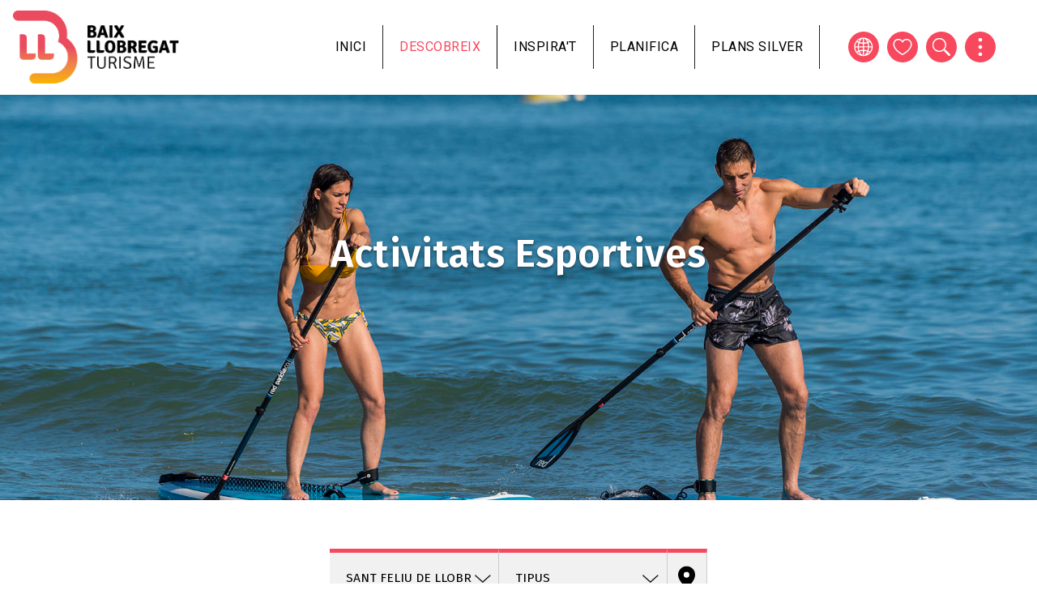

--- FILE ---
content_type: text/html; charset=UTF-8
request_url: https://www.turismebaixllobregat.com/ca/activitats-esportives?f%5B0%5D=sports_place_town%3A16&f%5B1%5D=sports_place_town%3A23&f%5B2%5D=sports_place_town%3A26&f%5B3%5D=sports_place_town%3A36&f%5B4%5D=sports_place_town%3A42&f%5B5%5D=sports_place_town%3A44
body_size: 20181
content:
<!DOCTYPE html>
<html lang="ca" dir="ltr" prefix="content: http://purl.org/rss/1.0/modules/content/  dc: http://purl.org/dc/terms/  foaf: http://xmlns.com/foaf/0.1/  og: http://ogp.me/ns#  rdfs: http://www.w3.org/2000/01/rdf-schema#  schema: http://schema.org/  sioc: http://rdfs.org/sioc/ns#  sioct: http://rdfs.org/sioc/types#  skos: http://www.w3.org/2004/02/skos/core#  xsd: http://www.w3.org/2001/XMLSchema# ">
  <head>
          <!-- Google tag (gtag.js) -->
      <script async src="https://www.googletagmanager.com/gtag/js?id=G-NHNBV21J5M"></script>
      <script>
        window.dataLayer = window.dataLayer || [];
        function gtag(){dataLayer.push(arguments);}
        gtag('js', new Date());

        gtag('config', 'G-NHNBV21J5M');
      </script>
      <script src="https://cdn.userway.org/widget.js" data-account="lbRULFF8qf"></script>
        <meta charset="utf-8" />
<link rel="canonical" href="https://www.turismebaixllobregat.com/ca/activitats-esportives" />
<link rel="icon" href="/themes/custom/tbll_bt/favicon.ico" />
<link rel="icon" sizes="16x16" href="/themes/custom/tbll_bt/images/favicons/favicon-16x16.png" />
<link rel="icon" sizes="32x32" href="/themes/custom/tbll_bt/images/favicons/favicon-32x32.png" />
<link rel="icon" sizes="96x96" href="/themes/custom/tbll_bt/images/favicons/favicon-96x96.png" />
<link rel="icon" sizes="192x192" href="/themes/custom/tbll_bt/images/favicons/favicon-192x192.png" />
<link rel="apple-touch-icon" href="/themes/custom/tbll_bt/images/favicons/apple-icon-60x60.png" />
<link rel="apple-touch-icon" sizes="72x72" href="/themes/custom/tbll_bt/images/favicons/apple-icon-72x72.png" />
<link rel="apple-touch-icon" sizes="76x76" href="/themes/custom/tbll_bt/images/favicons/apple-icon-76x76.png" />
<link rel="apple-touch-icon" sizes="114x114" href="/themes/custom/tbll_bt/images/favicons/apple-icon-114x114.png" />
<link rel="apple-touch-icon" sizes="120x120" href="/themes/custom/tbll_bt/images/favicons/apple-icon-120x120.png" />
<link rel="apple-touch-icon" sizes="144x144" href="/themes/custom/tbll_bt/images/favicons/apple-icon-144x144.png" />
<link rel="apple-touch-icon" sizes="152x152" href="/themes/custom/tbll_bt/images/favicons/apple-icon-152x152.png" />
<link rel="apple-touch-icon" sizes="180x180" href="/themes/custom/tbll_bt/images/favicons/apple-icon-180x180.png" />
<link rel="apple-touch-icon-precomposed" href="/themes/custom/tbll_bt/images/favicons/apple-icon-precomposed.png" />
<link rel="apple-touch-icon-precomposed" sizes="72x72" href="/themes/custom/tbll_bt/images/favicons/apple-icon-precomposed.png" />
<link rel="apple-touch-icon-precomposed" sizes="76x76" href="/themes/custom/tbll_bt/images/favicons/apple-icon-precomposed.png" />
<link rel="apple-touch-icon-precomposed" sizes="114x114" href="/themes/custom/tbll_bt/images/favicons/apple-icon-precomposed.png" />
<link rel="apple-touch-icon-precomposed" sizes="120x120" href="/themes/custom/tbll_bt/images/favicons/apple-icon-precomposed.png" />
<link rel="apple-touch-icon-precomposed" sizes="144x144" href="/themes/custom/tbll_bt/images/favicons/apple-icon-precomposed.png" />
<link rel="apple-touch-icon-precomposed" sizes="152x152" href="/themes/custom/tbll_bt/images/favicons/apple-icon-precomposed.png" />
<link rel="apple-touch-icon-precomposed" sizes="180x180" href="/themes/custom/tbll_bt/images/favicons/apple-icon-precomposed.png" />
<meta name="Generator" content="Drupal 9 (https://www.drupal.org)" />
<meta name="MobileOptimized" content="width" />
<meta name="HandheldFriendly" content="true" />
<meta name="viewport" content="width=device-width, initial-scale=1, shrink-to-fit=no" />
<meta http-equiv="x-ua-compatible" content="ie=edge" />
<style media="all">.media-43 {background-color: #FFFFFF !important;background-image:  url('/sites/default/files/2021-03/_orp3263-copia.jpg') !important;background-repeat: no-repeat !important;background-attachment: scroll !important;background-position: center center !important;z-index: auto;background-size: cover !important;-webkit-background-size: cover !important;-moz-background-size: cover !important;-o-background-size: cover !important;}</style>

    <title>Activitats esportives | Consorci de Turisme del Baix Llobregat</title>
    <link rel="stylesheet" media="all" href="/sites/default/files/css/css_URn_i557lH9Kd9gh5-vW7j8chLucDWVT4D5FhmkJKi8.css" />
<link rel="stylesheet" media="all" href="https://cdnjs.cloudflare.com/ajax/libs/font-awesome/4.3.0/css/font-awesome.min.css" />
<link rel="stylesheet" media="all" href="/sites/default/files/css/css_0Z4DBDqJ3feWhbzfokwtiyEVqbxwtC1GEy5TDSUoJUM.css" />
<link rel="stylesheet" media="all" href="/sites/default/files/css/css_aNL5mIvSFKCJodf1L0ro1P_zM0cypNUcHuHLHT9G6Qg.css" />
<link rel="stylesheet" media="all" href="//stackpath.bootstrapcdn.com/bootstrap/4.5.0/css/bootstrap.min.css" />
<link rel="stylesheet" media="all" href="/sites/default/files/css/css_aXy9FU4blLyR-DaaANHddLE3PHoaOxwdUKoVFOoKXdk.css" />
<link rel="stylesheet" media="print" href="/sites/default/files/css/css_Y4H_4BqmgyCtG7E7YdseTs2qvy9C34c51kBamDdgark.css" />

    <script src="/sites/default/files/js/js__EzUmO87UWc3X-fOp3peB0SZSPKgpqZaJ0i1Z2A-TzI.js"></script>

          <script>
!function(f,b,e,v,n,t,s)
{if(f.fbq)return;n=f.fbq=function(){n.callMethod?
n.callMethod.apply(n,arguments):n.queue.push(arguments)};
if(!f._fbq)f._fbq=n;n.push=n;n.loaded=!0;n.version='2.0';
n.queue=[];t=b.createElement(e);t.async=!0;
t.src=v;s=b.getElementsByTagName(e)[0];
s.parentNode.insertBefore(t,s)}(window, document,'script',
'https://connect.facebook.net/en_US/fbevents.js');
fbq('init', '2310030645839084');
fbq('track', 'PageView');
</script>
      </head>
  <body class="layout-no-sidebars page-view-sport-activities path-activitats-esportives">
                                            <a href="#main-content" class="visually-hidden focusable skip-link">
      Vés al contingut
    </a>
    
      <div class="dialog-off-canvas-main-canvas" data-off-canvas-main-canvas>
    <div id="page-wrapper">
  <div id="page">
    <header id="header" class="header" role="banner" aria-label="Capçalera del lloc">
                      <nav class="navbar navbar-expand-lg" id="navbar-main">
                              <a href="/ca" title="Inici" rel="home" class="navbar-brand">
              <img class="logo-white" src="/themes/custom/tbll_bt/logo-white.png" alt="Inici" class="img-fluid d-inline-block align-top" />
        <img src="/themes/custom/tbll_bt/logo.svg" alt="Inici" class="img-fluid d-inline-block align-top" />
            
    </a>
    <div id="block-mobilemenu" class="block block-tbll block-tbll-mobile-menu">
  
    
      <div class="content">
      
  <a href="#mmenu" id="mobile-menu-toggle" class="hamburger hamburger--squeeze" type="button">
    <span class="hamburger-box">
      <span class="hamburger-inner"></span>
    </span>
  </a>
  <nav id="mobile-menu">
    <ul>
                <li>
          <a href="/ca">Inici</a>
          </li>

                <li>
          <span>Descobreix</span>
              <ul>
                    <li>
          <a href="/ca/el-baix-llobregat">El Baix Llobregat</a>
              <ul>
                    <li>
          <a href="/ca/municipis-0">Municipis</a>
          </li>

                    <li>
          <a href="/ca/imprescindibles">Imprescindibles</a>
          </li>

                    <li>
          <a href="/ca/la-zona-nord-del-baix-llobregat">Zona nord</a>
          </li>

                    <li>
          <a href="/ca/costa-del-delta">Costa del Delta</a>
          </li>

                    <li>
          <a href="/ca/baix-llobregat-accessible">Accessibilitat</a>
          </li>

                    <li>
          <a href="/ca/compromis-la-sostenibilitat-turistica">Compromís per la sostenibilitat</a>
          </li>

              </ul>
      </li>

                    <li>
          <a href="/ca/natura-i-esports">Natura i esports</a>
              <ul>
                    <li>
          <a href="/ca/activitats-esportives">Activitats esportives</a>
          </li>

                    <li>
          <a href="/ca/platges">Platges</a>
          </li>

                    <li>
          <a href="/ca/senderisme-i-cicloturisme-0">Senderisme i cicloturisme</a>
          </li>

                    <li>
          <a href="/ca/activitats-a-la-natura">Activitats a la natura</a>
          </li>

                    <li>
          <a href="/ca/oci-i-adrenalina">Oci i adrenalina</a>
          </li>

                    <li>
          <a href="/ca/espais-naturals">Espais naturals</a>
          </li>

                    <li>
          <a href="/ca/arees-de-picnic-i-barbacoa">Àrees de pícnic i barbacoa</a>
          </li>

                    <li>
          <a href="/ca/parcs-jardins">Parcs i jardins</a>
          </li>

                    <li>
          <a href="/ca/els-set-balcons-de-montserrat">Set Balcons de Montserrat</a>
          </li>

              </ul>
      </li>

                    <li>
          <a href="/ca/en-familia">En família</a>
              <ul>
                    <li>
          <a href="/ca/cupons">Cupons amb descomptes</a>
          </li>

                    <li>
          <a href="/ca/agenda-del-mes-en-familia">Agenda del mes</a>
          </li>

                    <li>
          <a href="/ca/activitats-d-oci-en-familia">Activitats d&#039;oci</a>
          </li>

                    <li>
          <a href="/ca/festes-en-familia">Fires i festes</a>
          </li>

                    <li>
          <a href="/ca/restaurants-en-familia">Restaurants</a>
          </li>

                    <li>
          <a href="/ca/allotjaments-familiars">Allotjaments</a>
          </li>

              </ul>
      </li>

                    <li>
          <a href="/ca/festes-i-esdeveniments">Festes i esdeveniments</a>
              <ul>
                    <li>
          <a href="/ca/fires-festes-i-festivals">Fires, festes i festivals</a>
          </li>

                    <li>
          <a href="/ca/apassionat-al-baix-llobregat">Apassiona&#039;t al Baix Llobregat</a>
          </li>

                    <li>
          <a href="/ca/guia-de-loci">Guia de l&#039;Oci</a>
          </li>

              </ul>
      </li>

                    <li>
          <a href="/ca/gastronomia-i-enoturisme">Gastronomia i Enoturisme</a>
              <ul>
                    <li>
          <a href="/ca/restaurants">Restaurants</a>
          </li>

                    <li>
          <a href="/ca/saborsdelhorta">Restaurants Sabors de l&#039;Horta</a>
          </li>

                    <li>
          <a href="/ca/mercats-pages">Mercats de pagès</a>
          </li>

                    <li>
          <a href="/ca/cellers-i-caves">Cellers i caves</a>
          </li>

                    <li>
          <a href="/ca/rutes-i-festes-gastronomiques">Rutes i festes gastronòmiques</a>
          </li>

                    <li>
          <a href="/ca/productes-100-baix-llobregat">Productes 100% Baix Llobregat</a>
          </li>

              </ul>
      </li>

                    <li>
          <a href="/ca/patrimoni-i-modernisme">Patrimoni i Modernisme</a>
              <ul>
                    <li>
          <a href="/ca/gaudi-i-el-modernisme">Gaudí i el Modernisme</a>
          </li>

                    <li>
          <a href="/ca/ermites-esglesies-i-monestirs">Ermites, esglésies i monestirs</a>
          </li>

                    <li>
          <a href="/ca/palaus-i-castells">Palaus i castells</a>
          </li>

                    <li>
          <a href="/ca/museus">Museus</a>
          </li>

                    <li>
          <a href="/ca/visites-singulars">Visites singulars</a>
          </li>

                    <li>
          <a href="/ca/rutes-culturals">Rutes culturals</a>
          </li>

                    <li>
          <a href="http://rutadeltram.cat">Ruta del Tram</a>
          </li>

              </ul>
      </li>

                    <li>
          <a href="/ca/plans-silver">Plans Silver</a>
              <ul>
                    <li>
          <a href="/ca/activitats-turisme-silver?f%5B0%5D=senior_category%3A613">Excursions de natura</a>
          </li>

                    <li>
          <a href="/ca/activitats-turisme-silver?f%5B0%5D=senior_category%3A614">Visites culturals</a>
          </li>

                    <li>
          <a href="/ca/activitats-turisme-silver?f%5B0%5D=senior_category%3A615">Experiències gastronòmiques</a>
          </li>

                    <li>
          <a href="/ca/activitats-turisme-silver?f%5B0%5D=senior_category%3A616">Entrades espectacles</a>
          </li>

                    <li>
          <a href="/ca/activitats-turisme-silver?f%5B0%5D=senior_category%3A617">Tallers i artesania</a>
          </li>

              </ul>
      </li>

                    <li>
          <a href="/ca/activitats-educatives">Activitats educatives</a>
          </li>

              </ul>
      </li>

                <li>
          <a href="/ca/bloc">Inspira&#039;t</a>
          </li>

                <li>
          <span>Planifica</span>
              <ul>
                    <li>
          <a href="/ca/allotjaments">On dormir</a>
          </li>

                    <li>
          <a href="/ca/restaurants">On menjar</a>
          </li>

                    <li>
          <a href="https://www.turismebaixllobregat.com/ca/guia-de-loci">Guia de l&#039;oci</a>
          </li>

                    <li>
          <a href="/ca/com-arribar">Com arribar</a>
          </li>

                    <li>
          <a href="/ca/oficines-de-turisme-i-pit">Oficines de Turisme i PIT</a>
          </li>

                    <li>
          <a href="/ca/telefons-dinteres">Telèfons d&#039;interès</a>
          </li>

              </ul>
      </li>

                <li>
          <a href="/ca/plans-silver">Plans silver</a>
          </li>

          </ul>
  </nav>

    </div>
  </div>


                          <button class="navbar-toggler navbar-toggler-right" type="button" data-toggle="collapse" data-target="#CollapsingNavbar" aria-controls="CollapsingNavbar" aria-expanded="false" aria-label="Toggle navigation"><span class="navbar-toggler-icon"></span></button>
              <div class="collapse navbar-collapse" id="CollapsingNavbar">
                  <div id="block-navegacioprincipal" class="block block-tb-megamenu block-tb-megamenu-menu-blockmain">
  
    
      <div class="content">
      <div  class="tb-megamenu tb-megamenu-main" role="navigation" aria-label="Navegación principal">
      <button data-target=".nav-collapse" data-toggle="collapse" class="btn btn-navbar tb-megamenu-button" type="button">
      <i class="fa fa-reorder"></i>
    </button>
    <div class="nav-collapse  always-show">
    <ul  class="tb-megamenu-nav nav level-0 items-5" role="list" >
        <li  class="tb-megamenu-item level-1 mega" data-id="standard.front_page" data-level="1" data-type="menu_item" data-class="" data-xicon="" data-caption="" data-alignsub="" data-group="0" data-hidewcol="0" data-hidesub="0" data-label="Inici" aria-level="1" >
      <a href="/ca" >
          Inici
          </a>
  
</li>

            <li  class="tb-megamenu-item level-1 mega mega-align-center dropdown active active-trail" data-id="menu_link_content:121e36c0-da14-4f97-b172-9f1320ec3fa7" data-level="1" data-type="menu_item" data-class="" data-xicon="" data-caption="" data-alignsub="center" data-group="0" data-hidewcol="0" data-hidesub="0" data-label="Descobreix" aria-level="1" >
      <span class="dropdown-toggle active-trail tb-megamenu-no-link" aria-expanded="false" tabindex="0">
          Descobreix
          <span class="caret"></span>
          </span>
  <div  class="tb-megamenu-submenu dropdown-menu mega-dropdown-menu nav-child" data-class="" data-width="1000" style="width: 1000px;" role="list">
  <div class="mega-dropdown-inner">
          <div  class="tb-megamenu-row row-fluid">
      <div  class="tb-megamenu-column span4 mega-col-nav" data-class="" data-width="4" data-hidewcol="" id="tb-megamenu-column-1">
  <div class="tb-megamenu-column-inner mega-inner clearfix">
               <ul  class="tb-megamenu-subnav mega-nav level-1 items-2" role="list">
        <li  class="tb-megamenu-item level-2 mega mega-group" data-id="menu_link_content:a5ee5fd4-2dbd-4fc0-bc94-783c1b115deb" data-level="2" data-type="menu_item" data-class="" data-xicon="" data-caption="" data-alignsub="" data-group="1" data-hidewcol="0" data-hidesub="0" data-label="El Baix Llobregat" aria-level="2" >
      <a href="/ca/el-baix-llobregat"  class="mega-group-title" aria-expanded="false">
          El Baix Llobregat
          <span class="caret"></span>
          </a>
  <div  class="tb-megamenu-submenu mega-group-ct nav-child" data-class="" data-width="" role="list">
  <div class="mega-dropdown-inner">
          <div  class="tb-megamenu-row row-fluid">
      <div  class="tb-megamenu-column span12 mega-col-nav" data-class="" data-width="12" data-hidewcol="0" id="tb-megamenu-column-2">
  <div class="tb-megamenu-column-inner mega-inner clearfix">
               <ul  class="tb-megamenu-subnav mega-nav level-2 items-7" role="list">
        <li  class="tb-megamenu-item level-3 mega" data-id="menu_link_content:bb52656b-1a25-4f66-af51-c9abd22f9546" data-level="3" data-type="menu_item" data-class="" data-xicon="" data-caption="" data-alignsub="" data-group="0" data-hidewcol="0" data-hidesub="0" data-label="Municipis" aria-level="3" >
      <a href="/ca/municipis-0" >
          Municipis
          </a>
  
</li>

        <li  class="tb-megamenu-item level-3 mega" data-id="menu_link_content:4ae2716b-73c1-4ba2-9937-b9d7db607ecd" data-level="3" data-type="menu_item" data-class="" data-xicon="" data-caption="" data-alignsub="" data-group="0" data-hidewcol="0" data-hidesub="0" data-label="Imprescindibles" aria-level="3" >
      <a href="/ca/imprescindibles" >
          Imprescindibles
          </a>
  
</li>

        <li  class="tb-megamenu-item level-3 mega" data-id="menu_link_content:0689d115-1fc1-492b-b35d-0408d998ea16" data-level="3" data-type="menu_item" data-class="" data-xicon="" data-caption="" data-alignsub="" data-group="0" data-hidewcol="0" data-hidesub="0" data-label="" aria-level="3" >
      <a href="/ca/la-zona-nord-del-baix-llobregat" >
          Zona nord
          </a>
  
</li>

        <li  class="tb-megamenu-item level-3 mega" data-id="menu_link_content:5416fbf1-f3c6-4598-9400-8bcc55866c9e" data-level="3" data-type="menu_item" data-class="" data-xicon="" data-caption="" data-alignsub="" data-group="0" data-hidewcol="0" data-hidesub="0" data-label="" aria-level="3" >
      <a href="/ca/costa-del-delta" >
          Costa del Delta
          </a>
  
</li>

        <li  class="tb-megamenu-item level-3 mega" data-id="menu_link_content:bad920b0-7c16-4b33-9025-b1465453d20a" data-level="3" data-type="menu_item" data-class="" data-xicon="" data-caption="" data-alignsub="" data-group="0" data-hidewcol="0" data-hidesub="0" data-label="" aria-level="3" >
      <a href="/ca/baix-llobregat-accessible" >
          Accessibilitat
          </a>
  
</li>

        <li  class="tb-megamenu-item level-3 mega" data-id="menu_link_content:7c964564-3e31-48cc-89fb-82e2e61bbacd" data-level="3" data-type="menu_item" data-class="" data-xicon="" data-caption="" data-alignsub="" data-group="0" data-hidewcol="0" data-hidesub="0" data-label="Compromís per la sostenibilitat Biosphere" aria-level="3" >
      <a href="/ca/compromis-la-sostenibilitat-turistica" >
          Compromís per la sostenibilitat
          </a>
  
</li>

  </ul>

      </div>
</div>

  </div>

      </div>
</div>

</li>

        <li  class="tb-megamenu-item level-2 mega mega-group active active-trail" data-id="menu_link_content:db14fa98-3f2e-413e-a1e1-0491681813d2" data-level="2" data-type="menu_item" data-class="" data-xicon="" data-caption="" data-alignsub="" data-group="1" data-hidewcol="0" data-hidesub="0" data-label="Natura i esports" aria-level="2" >
      <a href="/ca/natura-i-esports"  class="mega-group-title active-trail" aria-expanded="false">
          Natura i esports
          <span class="caret"></span>
          </a>
  <div  class="tb-megamenu-submenu mega-group-ct nav-child" data-class="" data-width="" role="list">
  <div class="mega-dropdown-inner">
          <div  class="tb-megamenu-row row-fluid">
      <div  class="tb-megamenu-column span12 mega-col-nav" data-class="" data-width="12" data-hidewcol="0" id="tb-megamenu-column-3">
  <div class="tb-megamenu-column-inner mega-inner clearfix">
               <ul  class="tb-megamenu-subnav mega-nav level-2 items-9" role="list">
        <li  class="tb-megamenu-item level-3 mega active active-trail" data-id="menu_link_content:ff481ac8-f2d0-4c9f-9347-e8e257ab0694" data-level="3" data-type="menu_item" data-class="" data-xicon="" data-caption="" data-alignsub="" data-group="0" data-hidewcol="0" data-hidesub="0" data-label="Activitats esportives" aria-level="3" >
      <a href="/ca/activitats-esportives"  class="active-trail">
          Activitats esportives
          </a>
  
</li>

        <li  class="tb-megamenu-item level-3 mega" data-id="menu_link_content:860b549c-4300-4bb2-a2c8-68e9ee45b98d" data-level="3" data-type="menu_item" data-class="" data-xicon="" data-caption="" data-alignsub="" data-group="0" data-hidewcol="0" data-hidesub="0" data-label="Platges" aria-level="3" >
      <a href="/ca/platges" >
          Platges
          </a>
  
</li>

        <li  class="tb-megamenu-item level-3 mega" data-id="menu_link_content:a212d84e-d4b3-4bec-9f13-602f61aac523" data-level="3" data-type="menu_item" data-class="" data-xicon="" data-caption="" data-alignsub="" data-group="0" data-hidewcol="0" data-hidesub="0" data-label="" aria-level="3" >
      <a href="/ca/senderisme-i-cicloturisme-0" >
          Senderisme i cicloturisme
          </a>
  
</li>

        <li  class="tb-megamenu-item level-3 mega" data-id="menu_link_content:3eafb37d-6021-4341-bf85-7505419e98f5" data-level="3" data-type="menu_item" data-class="" data-xicon="" data-caption="" data-alignsub="" data-group="0" data-hidewcol="0" data-hidesub="0" data-label="Activitats a la natura" aria-level="3" >
      <a href="/ca/activitats-a-la-natura" >
          Activitats a la natura
          </a>
  
</li>

        <li  class="tb-megamenu-item level-3 mega" data-id="menu_link_content:2f1aaa7e-8274-4fc1-af56-e664d395cbd7" data-level="3" data-type="menu_item" data-class="" data-xicon="" data-caption="" data-alignsub="" data-group="0" data-hidewcol="0" data-hidesub="0" data-label="Oci i adrenalina" aria-level="3" >
      <a href="/ca/oci-i-adrenalina" >
          Oci i adrenalina
          </a>
  
</li>

        <li  class="tb-megamenu-item level-3 mega" data-id="menu_link_content:1a401b8d-2655-4934-b356-58deb534b39c" data-level="3" data-type="menu_item" data-class="" data-xicon="" data-caption="" data-alignsub="" data-group="0" data-hidewcol="0" data-hidesub="0" data-label="Espais naturals" aria-level="3" >
      <a href="/ca/espais-naturals" >
          Espais naturals
          </a>
  
</li>

        <li  class="tb-megamenu-item level-3 mega" data-id="menu_link_content:a1369aa3-b944-4b9b-a4a7-2dfd4849a87a" data-level="3" data-type="menu_item" data-class="" data-xicon="" data-caption="" data-alignsub="" data-group="0" data-hidewcol="0" data-hidesub="0" data-label="Àrees de pícnic i barbacoa" aria-level="3" >
      <a href="/ca/arees-de-picnic-i-barbacoa" >
          Àrees de pícnic i barbacoa
          </a>
  
</li>

        <li  class="tb-megamenu-item level-3 mega" data-id="menu_link_content:0fa106e4-04c1-4665-82f2-21bd642623ab" data-level="3" data-type="menu_item" data-class="" data-xicon="" data-caption="" data-alignsub="" data-group="0" data-hidewcol="0" data-hidesub="0" data-label="Parcs i jardins" aria-level="3" >
      <a href="/ca/parcs-jardins" >
          Parcs i jardins
          </a>
  
</li>

        <li  class="tb-megamenu-item level-3 mega" data-id="menu_link_content:0414759c-7377-4251-b179-fa1b8fa5726f" data-level="3" data-type="menu_item" data-class="" data-xicon="" data-caption="" data-alignsub="" data-group="0" data-hidewcol="0" data-hidesub="0" data-label="" aria-level="3" >
      <a href="/ca/els-set-balcons-de-montserrat" >
          Set Balcons de Montserrat
          </a>
  
</li>

  </ul>

      </div>
</div>

  </div>

      </div>
</div>

</li>

  </ul>

      </div>
</div>

      <div  class="tb-megamenu-column span4 mega-col-nav" data-class="" data-width="4" data-hidewcol="" id="tb-megamenu-column-4">
  <div class="tb-megamenu-column-inner mega-inner clearfix">
               <ul  class="tb-megamenu-subnav mega-nav level-1 items-3" role="list">
        <li  class="tb-megamenu-item level-2 mega mega-group" data-id="menu_link_content:219ffb8c-96ed-4af1-93aa-dfe86f898bdc" data-level="2" data-type="menu_item" data-class="" data-xicon="" data-caption="" data-alignsub="" data-group="1" data-hidewcol="0" data-hidesub="0" data-label="En família" aria-level="2" >
      <a href="/ca/en-familia"  class="mega-group-title" aria-expanded="false">
          En família
          <span class="caret"></span>
          </a>
  <div  class="tb-megamenu-submenu mega-group-ct nav-child" data-class="" data-width="" role="list">
  <div class="mega-dropdown-inner">
          <div  class="tb-megamenu-row row-fluid">
      <div  class="tb-megamenu-column span12 mega-col-nav" data-class="" data-width="12" data-hidewcol="0" id="tb-megamenu-column-5">
  <div class="tb-megamenu-column-inner mega-inner clearfix">
               <ul  class="tb-megamenu-subnav mega-nav level-2 items-6" role="list">
        <li  class="tb-megamenu-item level-3 mega" data-id="menu_link_content:751c5880-e5f7-44cf-a301-b3122835b0e2" data-level="3" data-type="menu_item" data-class="" data-xicon="" data-caption="" data-alignsub="" data-group="0" data-hidewcol="0" data-hidesub="0" data-label="Cupons amb descomptes" aria-level="3" >
      <a href="/ca/cupons" >
          Cupons amb descomptes
          </a>
  
</li>

        <li  class="tb-megamenu-item level-3 mega" data-id="menu_link_content:45bef824-44cf-44d9-b53d-ddef5b141c9b" data-level="3" data-type="menu_item" data-class="" data-xicon="" data-caption="" data-alignsub="" data-group="0" data-hidewcol="0" data-hidesub="0" data-label="Agenda del mes" aria-level="3" >
      <a href="/ca/agenda-del-mes-en-familia" >
          Agenda del mes
          </a>
  
</li>

        <li  class="tb-megamenu-item level-3 mega" data-id="menu_link_content:0e4ffea1-18da-484e-a941-3148b6246355" data-level="3" data-type="menu_item" data-class="" data-xicon="" data-caption="" data-alignsub="" data-group="0" data-hidewcol="0" data-hidesub="0" data-label="Activitats d&amp;amp;amp;amp;amp;amp;amp;amp;amp;amp;amp;amp;amp;amp;amp;amp;amp;amp;amp;amp;amp;amp;amp;amp;amp;amp;amp;amp;amp;#039;oci" aria-level="3" >
      <a href="/ca/activitats-d-oci-en-familia" >
          Activitats d&#039;oci
          </a>
  
</li>

        <li  class="tb-megamenu-item level-3 mega" data-id="menu_link_content:e022daaf-7c3e-4599-8771-d4ab9a1e8ead" data-level="3" data-type="menu_item" data-class="" data-xicon="" data-caption="" data-alignsub="" data-group="0" data-hidewcol="0" data-hidesub="0" data-label="Fires i festes" aria-level="3" >
      <a href="/ca/festes-en-familia" >
          Fires i festes
          </a>
  
</li>

        <li  class="tb-megamenu-item level-3 mega" data-id="menu_link_content:dfaf16f0-dba3-4aad-bde4-ad4a3902a80a" data-level="3" data-type="menu_item" data-class="" data-xicon="" data-caption="" data-alignsub="" data-group="0" data-hidewcol="0" data-hidesub="0" data-label="Restaurants" aria-level="3" >
      <a href="/ca/restaurants-en-familia" >
          Restaurants
          </a>
  
</li>

        <li  class="tb-megamenu-item level-3 mega" data-id="menu_link_content:e0674abe-bd7b-4e30-98fe-90e059f71d72" data-level="3" data-type="menu_item" data-class="" data-xicon="" data-caption="" data-alignsub="" data-group="0" data-hidewcol="0" data-hidesub="0" data-label="Allotjaments" aria-level="3" >
      <a href="/ca/allotjaments-familiars" >
          Allotjaments
          </a>
  
</li>

  </ul>

      </div>
</div>

  </div>

      </div>
</div>

</li>

        <li  class="tb-megamenu-item level-2 mega mega-group" data-id="menu_link_content:3ebefdaa-38e1-4d8b-8e3c-4e1bbb9b5dbf" data-level="2" data-type="menu_item" data-class="" data-xicon="" data-caption="" data-alignsub="" data-group="1" data-hidewcol="0" data-hidesub="0" data-label="" aria-level="2" >
      <a href="/ca/festes-i-esdeveniments"  class="mega-group-title" aria-expanded="false">
          Festes i esdeveniments
          <span class="caret"></span>
          </a>
  <div  class="tb-megamenu-submenu mega-group-ct nav-child" data-class="" data-width="" role="list">
  <div class="mega-dropdown-inner">
          <div  class="tb-megamenu-row row-fluid">
      <div  class="tb-megamenu-column span12 mega-col-nav" data-class="" data-width="12" data-hidewcol="0" id="tb-megamenu-column-6">
  <div class="tb-megamenu-column-inner mega-inner clearfix">
               <ul  class="tb-megamenu-subnav mega-nav level-2 items-3" role="list">
        <li  class="tb-megamenu-item level-3 mega" data-id="menu_link_content:12a71686-b226-4122-82c7-7bd3de2e9eeb" data-level="3" data-type="menu_item" data-class="" data-xicon="" data-caption="" data-alignsub="" data-group="0" data-hidewcol="0" data-hidesub="0" data-label="" aria-level="3" >
      <a href="/ca/fires-festes-i-festivals" >
          Fires, festes i festivals
          </a>
  
</li>

        <li  class="tb-megamenu-item level-3 mega" data-id="menu_link_content:95056b99-530a-4a95-9c92-e625fbd41ffe" data-level="3" data-type="menu_item" data-class="" data-xicon="" data-caption="" data-alignsub="" data-group="0" data-hidewcol="0" data-hidesub="0" data-label="" aria-level="3" >
      <a href="/ca/apassionat-al-baix-llobregat" >
          Apassiona&#039;t al Baix Llobregat
          </a>
  
</li>

        <li  class="tb-megamenu-item level-3 mega" data-id="menu_link_content:37007297-cbe2-4426-a72a-ad7ad58ce9ae" data-level="3" data-type="menu_item" data-class="" data-xicon="" data-caption="" data-alignsub="" data-group="0" data-hidewcol="0" data-hidesub="0" data-label="Guia de l&amp;amp;amp;amp;amp;amp;amp;amp;amp;amp;amp;amp;amp;amp;amp;amp;amp;amp;amp;amp;amp;amp;amp;amp;amp;amp;amp;amp;amp;#039;oci" aria-level="3" >
      <a href="/ca/guia-de-loci" >
          Guia de l&#039;Oci
          </a>
  
</li>

  </ul>

      </div>
</div>

  </div>

      </div>
</div>

</li>

        <li  class="tb-megamenu-item level-2 mega mega-group" data-id="menu_link_content:c7364b74-a893-4d57-bb51-77e6bf7bc7d6" data-level="2" data-type="menu_item" data-class="" data-xicon="" data-caption="" data-alignsub="" data-group="1" data-hidewcol="0" data-hidesub="0" data-label="Gastronomia i Enoturisme" aria-level="2" >
      <a href="/ca/gastronomia-i-enoturisme"  class="mega-group-title" aria-expanded="false">
          Gastronomia i Enoturisme
          <span class="caret"></span>
          </a>
  <div  class="tb-megamenu-submenu mega-group-ct nav-child" data-class="" data-width="" role="list">
  <div class="mega-dropdown-inner">
          <div  class="tb-megamenu-row row-fluid">
      <div  class="tb-megamenu-column span12 mega-col-nav" data-class="" data-width="12" data-hidewcol="0" id="tb-megamenu-column-7">
  <div class="tb-megamenu-column-inner mega-inner clearfix">
               <ul  class="tb-megamenu-subnav mega-nav level-2 items-6" role="list">
        <li  class="tb-megamenu-item level-3 mega" data-id="menu_link_content:5e4ebb27-1a4c-4ee4-9c0f-7f63d2afe2c6" data-level="3" data-type="menu_item" data-class="" data-xicon="" data-caption="" data-alignsub="" data-group="0" data-hidewcol="0" data-hidesub="0" data-label="Restaurants" aria-level="3" >
      <a href="/ca/restaurants" >
          Restaurants
          </a>
  
</li>

        <li  class="tb-megamenu-item level-3 mega" data-id="menu_link_content:69f8814b-6ecd-43ac-9598-37be43bcc25c" data-level="3" data-type="menu_item" data-class="" data-xicon="" data-caption="" data-alignsub="" data-group="0" data-hidewcol="0" data-hidesub="0" data-label="Restaurants Sabors de l&amp;amp;amp;amp;amp;amp;amp;amp;amp;amp;amp;amp;amp;amp;amp;amp;amp;amp;amp;amp;amp;amp;amp;amp;amp;amp;amp;amp;amp;#039;Horta" aria-level="3" >
      <a href="/ca/saborsdelhorta" >
          Restaurants Sabors de l&#039;Horta
          </a>
  
</li>

        <li  class="tb-megamenu-item level-3 mega" data-id="menu_link_content:faa06dd2-6ba5-4bb1-9233-2593ad7cef46" data-level="3" data-type="menu_item" data-class="" data-xicon="" data-caption="" data-alignsub="" data-group="0" data-hidewcol="0" data-hidesub="0" data-label="Mercats de pagès" aria-level="3" >
      <a href="/ca/mercats-pages" >
          Mercats de pagès
          </a>
  
</li>

        <li  class="tb-megamenu-item level-3 mega" data-id="menu_link_content:889eb470-3db8-4789-8965-608577816cf5" data-level="3" data-type="menu_item" data-class="" data-xicon="" data-caption="" data-alignsub="" data-group="0" data-hidewcol="0" data-hidesub="0" data-label="Cellers i caves" aria-level="3" >
      <a href="/ca/cellers-i-caves" >
          Cellers i caves
          </a>
  
</li>

        <li  class="tb-megamenu-item level-3 mega" data-id="menu_link_content:dd9bf18b-c877-49a4-9998-60167e7b9a1b" data-level="3" data-type="menu_item" data-class="" data-xicon="" data-caption="" data-alignsub="" data-group="0" data-hidewcol="0" data-hidesub="0" data-label="Rutes i festes gastronòmiques" aria-level="3" >
      <a href="/ca/rutes-i-festes-gastronomiques" >
          Rutes i festes gastronòmiques
          </a>
  
</li>

        <li  class="tb-megamenu-item level-3 mega" data-id="menu_link_content:fd4aca9e-f9e3-4c1e-a8da-bc907664efd7" data-level="3" data-type="menu_item" data-class="" data-xicon="" data-caption="" data-alignsub="" data-group="0" data-hidewcol="0" data-hidesub="0" data-label="Productes 100% Baix Llobregat" aria-level="3" >
      <a href="/ca/productes-100-baix-llobregat" >
          Productes 100% Baix Llobregat
          </a>
  
</li>

  </ul>

      </div>
</div>

  </div>

      </div>
</div>

</li>

  </ul>

      </div>
</div>

      <div  class="tb-megamenu-column span4 mega-col-nav" data-class="" data-width="4" data-hidewcol="" id="tb-megamenu-column-8">
  <div class="tb-megamenu-column-inner mega-inner clearfix">
               <ul  class="tb-megamenu-subnav mega-nav level-1 items-3" role="list">
        <li  class="tb-megamenu-item level-2 mega mega-group" data-id="menu_link_content:4fdb3391-5559-4464-b02e-bf4c68ce6056" data-level="2" data-type="menu_item" data-class="" data-xicon="" data-caption="" data-alignsub="" data-group="1" data-hidewcol="0" data-hidesub="0" data-label="Patrimoni i Modernisme" aria-level="2" >
      <a href="/ca/patrimoni-i-modernisme"  class="mega-group-title" aria-expanded="false">
          Patrimoni i Modernisme
          <span class="caret"></span>
          </a>
  <div  class="tb-megamenu-submenu mega-group-ct nav-child" data-class="" data-width="" role="list">
  <div class="mega-dropdown-inner">
          <div  class="tb-megamenu-row row-fluid">
      <div  class="tb-megamenu-column span12 mega-col-nav" data-class="" data-width="12" data-hidewcol="0" id="tb-megamenu-column-9">
  <div class="tb-megamenu-column-inner mega-inner clearfix">
               <ul  class="tb-megamenu-subnav mega-nav level-2 items-7" role="list">
        <li  class="tb-megamenu-item level-3 mega" data-id="menu_link_content:31ac0205-6ad1-4493-9b7c-34a21d4c7064" data-level="3" data-type="menu_item" data-class="" data-xicon="" data-caption="" data-alignsub="" data-group="0" data-hidewcol="0" data-hidesub="0" data-label="Gaudí i el Modernisme" aria-level="3" >
      <a href="/ca/gaudi-i-el-modernisme" >
          Gaudí i el Modernisme
          </a>
  
</li>

        <li  class="tb-megamenu-item level-3 mega" data-id="menu_link_content:0761218e-9a87-4546-825c-a4235567536c" data-level="3" data-type="menu_item" data-class="" data-xicon="" data-caption="" data-alignsub="" data-group="0" data-hidewcol="0" data-hidesub="0" data-label="Ermites, esglésies i monestirs" aria-level="3" >
      <a href="/ca/ermites-esglesies-i-monestirs" >
          Ermites, esglésies i monestirs
          </a>
  
</li>

        <li  class="tb-megamenu-item level-3 mega" data-id="menu_link_content:5a649c22-4ed3-4971-bbc4-d5e2ee4c1acc" data-level="3" data-type="menu_item" data-class="" data-xicon="" data-caption="" data-alignsub="" data-group="0" data-hidewcol="0" data-hidesub="0" data-label="Palaus i castells" aria-level="3" >
      <a href="/ca/palaus-i-castells" >
          Palaus i castells
          </a>
  
</li>

        <li  class="tb-megamenu-item level-3 mega" data-id="menu_link_content:3a2eb343-63af-4047-8bc7-792da182ff47" data-level="3" data-type="menu_item" data-class="" data-xicon="" data-caption="" data-alignsub="" data-group="0" data-hidewcol="0" data-hidesub="0" data-label="Museus" aria-level="3" >
      <a href="/ca/museus" >
          Museus
          </a>
  
</li>

        <li  class="tb-megamenu-item level-3 mega" data-id="menu_link_content:3b57468b-a720-42bd-8f59-ab1a1008824d" data-level="3" data-type="menu_item" data-class="" data-xicon="" data-caption="" data-alignsub="" data-group="0" data-hidewcol="0" data-hidesub="0" data-label="Visites singulars" aria-level="3" >
      <a href="/ca/visites-singulars" >
          Visites singulars
          </a>
  
</li>

        <li  class="tb-megamenu-item level-3 mega" data-id="menu_link_content:8bfeaa5f-0e0f-45d0-a040-505db7680b12" data-level="3" data-type="menu_item" data-class="" data-xicon="" data-caption="" data-alignsub="" data-group="0" data-hidewcol="0" data-hidesub="0" data-label="Rutes culturals" aria-level="3" >
      <a href="/ca/rutes-culturals" >
          Rutes culturals
          </a>
  
</li>

        <li  class="tb-megamenu-item level-3 mega" data-id="menu_link_content:44db151b-4fb5-47d5-813c-6ed0ceb4ef1a" data-level="3" data-type="menu_item" data-class="" data-xicon="" data-caption="" data-alignsub="" data-group="0" data-hidewcol="0" data-hidesub="0" data-label="Ruta del Tram" aria-level="3" >
      <a href="http://rutadeltram.cat" >
          Ruta del Tram
          </a>
  
</li>

  </ul>

      </div>
</div>

  </div>

      </div>
</div>

</li>

        <li  class="tb-megamenu-item level-2 mega mega-group" data-id="menu_link_content:3b0b95b0-bb53-4dde-af7d-cf80550b0578" data-level="2" data-type="menu_item" data-class="" data-xicon="" data-caption="" data-alignsub="" data-group="1" data-hidewcol="0" data-hidesub="0" data-label="" aria-level="2" >
      <a href="/ca/plans-silver"  class="mega-group-title" aria-expanded="false">
          Plans Silver
          <span class="caret"></span>
          </a>
  <div  class="tb-megamenu-submenu mega-group-ct nav-child" data-class="" data-width="" role="list">
  <div class="mega-dropdown-inner">
          <div  class="tb-megamenu-row row-fluid">
      <div  class="tb-megamenu-column span12 mega-col-nav" data-class="" data-width="12" data-hidewcol="0" id="tb-megamenu-column-9">
  <div class="tb-megamenu-column-inner mega-inner clearfix">
               <ul  class="tb-megamenu-subnav mega-nav level-2 items-5" role="list">
        <li  class="tb-megamenu-item level-3 mega" data-id="menu_link_content:152a4fb4-4a43-4d01-90ca-afbb59cb283e" data-level="3" data-type="menu_item" data-class="" data-xicon="" data-caption="" data-alignsub="" data-group="0" data-hidewcol="0" data-hidesub="0" data-label="" aria-level="3" >
      <a href="/ca/activitats-turisme-silver?f%5B0%5D=senior_category%3A613" >
          Excursions de natura
          </a>
  
</li>

        <li  class="tb-megamenu-item level-3 mega" data-id="menu_link_content:4ffbe979-012f-4b65-898e-c588c45ca8a8" data-level="3" data-type="menu_item" data-class="" data-xicon="" data-caption="" data-alignsub="" data-group="0" data-hidewcol="0" data-hidesub="0" data-label="" aria-level="3" >
      <a href="/ca/activitats-turisme-silver?f%5B0%5D=senior_category%3A614" >
          Visites culturals
          </a>
  
</li>

        <li  class="tb-megamenu-item level-3 mega" data-id="menu_link_content:dc3216a3-eb91-4087-b81a-bfafe58fdad1" data-level="3" data-type="menu_item" data-class="" data-xicon="" data-caption="" data-alignsub="" data-group="0" data-hidewcol="0" data-hidesub="0" data-label="" aria-level="3" >
      <a href="/ca/activitats-turisme-silver?f%5B0%5D=senior_category%3A615" >
          Experiències gastronòmiques
          </a>
  
</li>

        <li  class="tb-megamenu-item level-3 mega" data-id="menu_link_content:fceaf134-e765-4248-a1e5-ff33d3412543" data-level="3" data-type="menu_item" data-class="" data-xicon="" data-caption="" data-alignsub="" data-group="0" data-hidewcol="0" data-hidesub="0" data-label="" aria-level="3" >
      <a href="/ca/activitats-turisme-silver?f%5B0%5D=senior_category%3A616" >
          Entrades espectacles
          </a>
  
</li>

        <li  class="tb-megamenu-item level-3 mega" data-id="menu_link_content:aee9122a-5959-421d-a45a-8b974fb0f4d2" data-level="3" data-type="menu_item" data-class="" data-xicon="" data-caption="" data-alignsub="" data-group="0" data-hidewcol="0" data-hidesub="0" data-label="" aria-level="3" >
      <a href="/ca/activitats-turisme-silver?f%5B0%5D=senior_category%3A617" >
          Tallers i artesania
          </a>
  
</li>

  </ul>

      </div>
</div>

  </div>

      </div>
</div>

</li>

        <li  class="tb-megamenu-item level-2 mega as-group hidden-en hidden-fr" data-id="menu_link_content:760da1ab-86eb-4dad-bd7e-c1acc5efd949" data-level="2" data-type="menu_item" data-class="as-group hidden-en hidden-fr" data-xicon="" data-caption="" data-alignsub="" data-group="0" data-hidewcol="0" data-hidesub="0" data-label="Activitats educatives" aria-level="2" >
      <a href="/ca/activitats-educatives" >
          Activitats educatives
          </a>
  
</li>

  </ul>

      </div>
</div>

  </div>

      </div>
</div>

</li>

        <li  class="tb-megamenu-item level-1 mega hidden-en hidden-fr" data-id="menu_link_content:ac3f191d-c7a8-4ff8-8cd4-903fee652a2a" data-level="1" data-type="menu_item" data-class="hidden-en hidden-fr" data-xicon="" data-caption="" data-alignsub="" data-group="0" data-hidewcol="0" data-hidesub="0" data-label="Inspira&amp;amp;amp;amp;amp;amp;amp;amp;amp;amp;amp;amp;amp;amp;amp;amp;amp;amp;amp;amp;amp;amp;amp;amp;amp;amp;amp;amp;amp;#039;t" aria-level="1" >
      <a href="/ca/bloc" >
          Inspira&#039;t
          </a>
  
</li>

            <li  class="tb-megamenu-item level-1 mega mega-align-center dropdown" data-id="menu_link_content:be5d3ef8-7574-4bae-8534-6fa0e673f7b8" data-level="1" data-type="menu_item" data-class="" data-xicon="" data-caption="" data-alignsub="center" data-group="0" data-hidewcol="0" data-hidesub="0" data-label="Planifica" aria-level="1" >
      <span class="dropdown-toggle tb-megamenu-no-link" aria-expanded="false" tabindex="0">
          Planifica
          <span class="caret"></span>
          </span>
  <div  class="tb-megamenu-submenu dropdown-menu mega-dropdown-menu nav-child" data-class="" data-width="" role="list">
  <div class="mega-dropdown-inner">
          <div  class="tb-megamenu-row row-fluid">
      <div  class="tb-megamenu-column span12 mega-col-nav" data-class="" data-width="12" data-hidewcol="0" id="tb-megamenu-column-9">
  <div class="tb-megamenu-column-inner mega-inner clearfix">
               <ul  class="tb-megamenu-subnav mega-nav level-1 items-6" role="list">
        <li  class="tb-megamenu-item level-2 mega" data-id="menu_link_content:816eff1d-0e45-4c8a-b83a-f1a64269caa3" data-level="2" data-type="menu_item" data-class="" data-xicon="" data-caption="" data-alignsub="" data-group="0" data-hidewcol="0" data-hidesub="0" data-label="On dormir" aria-level="2" >
      <a href="/ca/allotjaments" >
          On dormir
          </a>
  
</li>

        <li  class="tb-megamenu-item level-2 mega" data-id="menu_link_content:cffe5408-5ab3-478a-8254-744d9cef79ef" data-level="2" data-type="menu_item" data-class="" data-xicon="" data-caption="" data-alignsub="" data-group="0" data-hidewcol="0" data-hidesub="0" data-label="On menjar" aria-level="2" >
      <a href="/ca/restaurants" >
          On menjar
          </a>
  
</li>

        <li  class="tb-megamenu-item level-2 mega hidden-es hidden-en hidden-fr" data-id="menu_link_content:66825734-1d26-4f72-b5be-86d1dabdf5cd" data-level="2" data-type="menu_item" data-class="hidden-es hidden-en hidden-fr" data-xicon="" data-caption="" data-alignsub="" data-group="0" data-hidewcol="0" data-hidesub="0" data-label="Guia de l&amp;amp;amp;amp;amp;amp;amp;amp;amp;amp;amp;amp;amp;amp;amp;amp;amp;amp;amp;amp;amp;amp;amp;amp;amp;amp;amp;amp;amp;#039;oci" aria-level="2" >
      <a href="https://www.turismebaixllobregat.com/ca/guia-de-loci" >
          Guia de l&#039;oci
          </a>
  
</li>

        <li  class="tb-megamenu-item level-2 mega" data-id="menu_link_content:d51154c1-c717-438b-b738-d764869d96ad" data-level="2" data-type="menu_item" data-class="" data-xicon="" data-caption="" data-alignsub="" data-group="0" data-hidewcol="0" data-hidesub="0" data-label="Com arribar" aria-level="2" >
      <a href="/ca/com-arribar" >
          Com arribar
          </a>
  
</li>

        <li  class="tb-megamenu-item level-2 mega" data-id="menu_link_content:d267d8b8-cbc0-4b31-8dfc-7813f0565aab" data-level="2" data-type="menu_item" data-class="" data-xicon="" data-caption="" data-alignsub="" data-group="0" data-hidewcol="0" data-hidesub="0" data-label="Oficines de Turisme i PIT" aria-level="2" >
      <a href="/ca/oficines-de-turisme-i-pit" >
          Oficines de Turisme i PIT
          </a>
  
</li>

        <li  class="tb-megamenu-item level-2 mega" data-id="menu_link_content:9e57a2bc-cc57-4973-9070-f452ea3f4cc3" data-level="2" data-type="menu_item" data-class="" data-xicon="" data-caption="" data-alignsub="" data-group="0" data-hidewcol="0" data-hidesub="0" data-label="Telèfons d&amp;amp;amp;amp;amp;amp;amp;amp;amp;amp;amp;amp;amp;amp;amp;amp;amp;amp;amp;amp;amp;amp;amp;amp;amp;amp;amp;amp;amp;#039;interès" aria-level="2" >
      <a href="/ca/telefons-dinteres" >
          Telèfons d&#039;interès
          </a>
  
</li>

  </ul>

      </div>
</div>

  </div>

      </div>
</div>

</li>

        <li  class="tb-megamenu-item level-1 mega" data-id="menu_link_content:1c48c3d2-093e-4690-b013-c9867882a270" data-level="1" data-type="menu_item" data-class="" data-xicon="" data-caption="" data-alignsub="" data-group="0" data-hidewcol="0" data-hidesub="0" data-label="" aria-level="1" >
      <a href="/ca/plans-silver" >
          Plans silver
          </a>
  
</li>

  </ul>

      </div>
  </div>

    </div>
  </div>
<div id="block-tbll-icons" class="block block-tbll block-tbll-icons">
  
    
      <div class="content">
      <div class="tbll-icons">
      <div class="language-toggle icon">
      <a href="#" class="toggle"><img alt="languages" src="/modules/custom/tbll/assets/images/idioma.png"></a>
      <div class="languages-container">
        <div class="language-switcher-language-url block block-language block-language-blocklanguage-interface" role="navigation">
  
    
      <div class="content">
      

  <nav class="links nav links-inline"><span hreflang="ca" data-drupal-link-query="{&quot;f&quot;:[&quot;sports_place_town:16&quot;,&quot;sports_place_town:23&quot;,&quot;sports_place_town:26&quot;,&quot;sports_place_town:36&quot;,&quot;sports_place_town:42&quot;,&quot;sports_place_town:44&quot;]}" data-drupal-link-system-path="activitats-esportives" class="ca nav-link is-active"><a href="/ca/activitats-esportives?f%5B0%5D=sports_place_town%3A16&amp;f%5B1%5D=sports_place_town%3A23&amp;f%5B2%5D=sports_place_town%3A26&amp;f%5B3%5D=sports_place_town%3A36&amp;f%5B4%5D=sports_place_town%3A42&amp;f%5B5%5D=sports_place_town%3A44" class="language-link is-active" hreflang="ca" data-drupal-link-query="{&quot;f&quot;:[&quot;sports_place_town:16&quot;,&quot;sports_place_town:23&quot;,&quot;sports_place_town:26&quot;,&quot;sports_place_town:36&quot;,&quot;sports_place_town:42&quot;,&quot;sports_place_town:44&quot;]}" data-drupal-link-system-path="activitats-esportives">Català</a></span><span hreflang="es" data-drupal-link-query="{&quot;f&quot;:[&quot;sports_place_town:16&quot;,&quot;sports_place_town:23&quot;,&quot;sports_place_town:26&quot;,&quot;sports_place_town:36&quot;,&quot;sports_place_town:42&quot;,&quot;sports_place_town:44&quot;]}" data-drupal-link-system-path="activitats-esportives" class="es nav-link"><a href="/es/activitats-esportives?f%5B0%5D=sports_place_town%3A16&amp;f%5B1%5D=sports_place_town%3A23&amp;f%5B2%5D=sports_place_town%3A26&amp;f%5B3%5D=sports_place_town%3A36&amp;f%5B4%5D=sports_place_town%3A42&amp;f%5B5%5D=sports_place_town%3A44" class="language-link" hreflang="es" data-drupal-link-query="{&quot;f&quot;:[&quot;sports_place_town:16&quot;,&quot;sports_place_town:23&quot;,&quot;sports_place_town:26&quot;,&quot;sports_place_town:36&quot;,&quot;sports_place_town:42&quot;,&quot;sports_place_town:44&quot;]}" data-drupal-link-system-path="activitats-esportives">Español</a></span><span hreflang="en" data-drupal-link-query="{&quot;f&quot;:[&quot;sports_place_town:16&quot;,&quot;sports_place_town:23&quot;,&quot;sports_place_town:26&quot;,&quot;sports_place_town:36&quot;,&quot;sports_place_town:42&quot;,&quot;sports_place_town:44&quot;]}" data-drupal-link-system-path="activitats-esportives" class="en nav-link"><a href="/en/activitats-esportives?f%5B0%5D=sports_place_town%3A16&amp;f%5B1%5D=sports_place_town%3A23&amp;f%5B2%5D=sports_place_town%3A26&amp;f%5B3%5D=sports_place_town%3A36&amp;f%5B4%5D=sports_place_town%3A42&amp;f%5B5%5D=sports_place_town%3A44" class="language-link" hreflang="en" data-drupal-link-query="{&quot;f&quot;:[&quot;sports_place_town:16&quot;,&quot;sports_place_town:23&quot;,&quot;sports_place_town:26&quot;,&quot;sports_place_town:36&quot;,&quot;sports_place_town:42&quot;,&quot;sports_place_town:44&quot;]}" data-drupal-link-system-path="activitats-esportives">English</a></span><span hreflang="fr" data-drupal-link-query="{&quot;f&quot;:[&quot;sports_place_town:16&quot;,&quot;sports_place_town:23&quot;,&quot;sports_place_town:26&quot;,&quot;sports_place_town:36&quot;,&quot;sports_place_town:42&quot;,&quot;sports_place_town:44&quot;]}" data-drupal-link-system-path="activitats-esportives" class="fr nav-link"><a href="/fr/activitats-esportives?f%5B0%5D=sports_place_town%3A16&amp;f%5B1%5D=sports_place_town%3A23&amp;f%5B2%5D=sports_place_town%3A26&amp;f%5B3%5D=sports_place_town%3A36&amp;f%5B4%5D=sports_place_town%3A42&amp;f%5B5%5D=sports_place_town%3A44" class="language-link" hreflang="fr" data-drupal-link-query="{&quot;f&quot;:[&quot;sports_place_town:16&quot;,&quot;sports_place_town:23&quot;,&quot;sports_place_town:26&quot;,&quot;sports_place_town:36&quot;,&quot;sports_place_town:42&quot;,&quot;sports_place_town:44&quot;]}" data-drupal-link-system-path="activitats-esportives">Français</a></span></nav>

    </div>
  </div>

      </div>
    </div>
        <div class="social-networks-toggle icon">
      <a href="#" class="toggle"><img alt="social" src="/modules/custom/tbll/assets/images/xarxes.png"></a>
      <div class="social-networks-container">
        <div class="social-profiles">
                      <div class="profile">
              <a href="http://instagram.com/turismebaixllobregat" target="_blank" title="Instagram">
                <img src="/modules/custom/tbll/assets/images/social-networks/instagram-white.svg" alt="Instagram" />
              </a>
            </div>
                      <div class="profile">
              <a href="https://www.facebook.com/TurismeBaixLlobregat" target="_blank" title="Facebook">
                <img src="/modules/custom/tbll/assets/images/social-networks/facebook-white.svg" alt="Facebook" />
              </a>
            </div>
                      <div class="profile">
              <a href="https://twitter.com/TurismeBaixLlob" target="_blank" title="Twitter">
                <img src="/modules/custom/tbll/assets/images/social-networks/twitter-white.svg" alt="Twitter" />
              </a>
            </div>
                      <div class="profile">
              <a href="https://www.youtube.com/turismebaixllobregat" target="_blank" title="Youtube">
                <img src="/modules/custom/tbll/assets/images/social-networks/youtube-white.svg" alt="Youtube" />
              </a>
            </div>
                      <div class="profile">
              <a href="Linkedin.com/company/baix-llobregat-convention-bureau" target="_blank" title="LinkedIn">
                <img src="/modules/custom/tbll/assets/images/social-networks/linkedin-white.svg" alt="LinkedIn" />
              </a>
            </div>
                  </div>
      </div>
    </div>
        <div class="search-toggle icon">
      <a href="#" class="toggle"><img alt="search" src="/modules/custom/tbll/assets/images/cerca.png"></a>
      <div class="search-container">
         <h2>Cerca</h2>
         <div class="search-block-form block block-search block-search-form-block" data-drupal-selector="search-block-form" role="search">
  
    
    <div class="content container-inline">
        <div class="content container-inline">
      <form action="/ca/search/node" method="get" id="search-block-form" accept-charset="UTF-8" class="search-form search-block-form form-row">
  




        
  <div class="js-form-item js-form-type-search form-type-search js-form-item-keys form-item-keys form-no-label mb-3">
          <label for="edit-keys" class="visually-hidden">Cerca</label>
                    <input title="Introduïu els termes que voleu cercar." data-drupal-selector="edit-keys" type="search" id="edit-keys" name="keys" value="" size="15" maxlength="128" class="form-search form-control" />

                      </div>
<div data-drupal-selector="edit-actions" class="form-actions js-form-wrapper form-wrapper mb-3" id="edit-actions"><button data-drupal-selector="edit-submit" type="submit" id="edit-submit" value="Cerca" class="button js-form-submit form-submit btn btn-">Cerca</button>
</div>

</form>

    </div>
  
  </div>
</div>

      </div>
    </div>
        <div class="webs-toggle icon">
      <a href="#" class="toggle"><img alt="webs" src="/modules/custom/tbll/assets/images/webs.png"></a>
      <div class="webs-container">
        <div class="inner">
                                  <div class="web">
              <a href="https://www.baixllobregatcb.com/" target="_blank">
                   Baix Llobregat Convention Bureau
              </a>
            </div>
                        <div class="web">
              <a href="https://esportiu.turismebaixllobregat.cat/" target="_blank">
                  Turisme esportiu
              </a>
            </div>
                        <div class="web">
              <a href="https://www.turismebaixllobregat.com/ca/activitats-educatives" target="_blank">
                  Activitats educatives
              </a>
            </div>
                        <div class="web">
              <a href="https://www.turismebaixllobregat.com/ca/sala-de-premsa" target="_blank">
                  Sala de premsa
              </a>
            </div>
                        <div class="web">
              <a href="https://www.turismebaixllobregat.com/ca/observatori-de-turisme" target="_blank">
                  Observatori de turisme
              </a>
            </div>
                        <div class="web">
              <a href="https://www.turismebaixllobregat.com/ca/logotips-turisme-baix-llobregat" target="_blank">
                  Logotips
              </a>
            </div>
                        <div class="web">
              <a href="https://www.turismebaixllobregat.com/ca/sessions-de-formacio-pel-sector-turistic-2025" target="_blank">
                  Formació professionals
              </a>
            </div>
                        <div class="web">
              <a href="https://www.turismebaixllobregat.com/ca/form/leisure-activity-registration" target="_blank">
                  Publicar a la Guia de l&#039;Oci
              </a>
            </div>
                        <div class="web">
              <a href="https://www.turismebaixllobregat.com/ca/seu-electronica-i-transparencia" target="_blank">
                  Seu electrònica i transparència
              </a>
            </div>
                        <div class="web">
              <a href="https://www.diba.cat/web/fem-ho-facil/inici" target="_blank">
                  Fem-ho fàcil
              </a>
            </div>
                        <div class="web">
              <a href="https://elbaixllobregat.convoca.online/" target="_blank">
                  Ofertes de treball
              </a>
            </div>
                        <div class="web">
              <a href="https://www.turismebaixllobregat.com/ca/pstd-costa-barcelona-delta-llobregat" target="_blank">
                  PSTD - Costa Barcelona Delta Llobregat
              </a>
            </div>
                              </div>
      </div>
    </div>
  </div>

    </div>
  </div>


                              </div>
                                            </nav>
          </header>
          <div class="highlighted">
        <aside class="container section clearfix" role="complementary">
            <div data-drupal-messages-fallback class="hidden"></div>
<div id="block-encapcalamentpaginadeactivitatsesportives" class="block-encapcalament block-content-heading_bloc block block-block-content block-block-content53ee92c6-0867-46b3-914f-ce6cd48c3e1f">
  
    
      <div class="content">
      
            <div class="field field--name-field-one-media field--type-entity-reference field--label-hidden field__item"><div class="media-43">
  
  
  <div class="field field--name-field-media-image field--type-image field--label-visually_hidden">
    <div class="field__label visually-hidden">Imagen</div>
              <div class="field__item"></div>
          </div>

</div>
</div>
      
            <div class="clearfix text-formatted field field--name-field-riche-text field--type-text-long field--label-hidden field__item"><h1 class="text-align-center">Activitats Esportives</h1>
</div>
      
    </div>
  </div>


        </aside>
      </div>
            <div id="main-wrapper" class="layout-main-wrapper clearfix">
              <div id="main" class="container">
          
          <div class="row row-offcanvas row-offcanvas-left clearfix">
            <main class="main-content col" id="content" role="main">
              <section class="section">
                <a id="main-content" tabindex="-1"></a>
                  <div id="block-facetsactivitatesportiva" class="block block-blockgroup block-block-groupfacets-sport-activities">
  
    
      <div class="content">
      <div class="facet-active block-facets-ajax js-facet-block-id-poblaciodelrecursesportiu block-facet--dropdown block block-facets block-facet-blocksports-place-town" id="block-poblaciodelrecursesportiu">
  
    
      <div class="content">
      <div class="facets-widget-dropdown">
      <ul data-drupal-facet-id="sports_place_town" data-drupal-facet-alias="sports_place_town" class="facet-active js-facets-dropdown-links item-list__dropdown"><li class="facet-item"><a href="/ca/activitats-esportives?f%5B0%5D=sports_place_town%3A16&amp;f%5B1%5D=sports_place_town%3A18&amp;f%5B2%5D=sports_place_town%3A23&amp;f%5B3%5D=sports_place_town%3A26&amp;f%5B4%5D=sports_place_town%3A36&amp;f%5B5%5D=sports_place_town%3A42&amp;f%5B6%5D=sports_place_town%3A44" rel="nofollow" data-drupal-facet-item-id="sports-place-town-18" data-drupal-facet-item-value="18" data-drupal-facet-item-count="2"><span class="facet-item__value">Begues</span>
  <span class="facet-item__count">(2)</span>
</a></li><li class="facet-item"><a href="/ca/activitats-esportives?f%5B0%5D=sports_place_town%3A16&amp;f%5B1%5D=sports_place_town%3A19&amp;f%5B2%5D=sports_place_town%3A23&amp;f%5B3%5D=sports_place_town%3A26&amp;f%5B4%5D=sports_place_town%3A36&amp;f%5B5%5D=sports_place_town%3A42&amp;f%5B6%5D=sports_place_town%3A44" rel="nofollow" data-drupal-facet-item-id="sports-place-town-19" data-drupal-facet-item-value="19" data-drupal-facet-item-count="6"><span class="facet-item__value">Castelldefels</span>
  <span class="facet-item__count">(6)</span>
</a></li><li class="facet-item"><a href="/ca/activitats-esportives?f%5B0%5D=sports_place_town%3A16&amp;f%5B1%5D=sports_place_town%3A21&amp;f%5B2%5D=sports_place_town%3A23&amp;f%5B3%5D=sports_place_town%3A26&amp;f%5B4%5D=sports_place_town%3A36&amp;f%5B5%5D=sports_place_town%3A42&amp;f%5B6%5D=sports_place_town%3A44" rel="nofollow" data-drupal-facet-item-id="sports-place-town-21" data-drupal-facet-item-value="21" data-drupal-facet-item-count="2"><span class="facet-item__value">Cervelló</span>
  <span class="facet-item__count">(2)</span>
</a></li><li class="facet-item"><a href="/ca/activitats-esportives?f%5B0%5D=sports_place_town%3A16&amp;f%5B1%5D=sports_place_town%3A22&amp;f%5B2%5D=sports_place_town%3A23&amp;f%5B3%5D=sports_place_town%3A26&amp;f%5B4%5D=sports_place_town%3A36&amp;f%5B5%5D=sports_place_town%3A42&amp;f%5B6%5D=sports_place_town%3A44" rel="nofollow" data-drupal-facet-item-id="sports-place-town-22" data-drupal-facet-item-value="22" data-drupal-facet-item-count="2"><span class="facet-item__value">Collbató</span>
  <span class="facet-item__count">(2)</span>
</a></li><li class="facet-item"><a href="/ca/activitats-esportives?f%5B0%5D=sports_place_town%3A16&amp;f%5B1%5D=sports_place_town%3A23&amp;f%5B2%5D=sports_place_town%3A24&amp;f%5B3%5D=sports_place_town%3A26&amp;f%5B4%5D=sports_place_town%3A36&amp;f%5B5%5D=sports_place_town%3A42&amp;f%5B6%5D=sports_place_town%3A44" rel="nofollow" data-drupal-facet-item-id="sports-place-town-24" data-drupal-facet-item-value="24" data-drupal-facet-item-count="1"><span class="facet-item__value">Cornellà de Llobregat</span>
  <span class="facet-item__count">(1)</span>
</a></li><li class="facet-item"><a href="/ca/activitats-esportives?f%5B0%5D=sports_place_town%3A16&amp;f%5B1%5D=sports_place_town%3A23&amp;f%5B2%5D=sports_place_town%3A26&amp;f%5B3%5D=sports_place_town%3A27&amp;f%5B4%5D=sports_place_town%3A36&amp;f%5B5%5D=sports_place_town%3A42&amp;f%5B6%5D=sports_place_town%3A44" rel="nofollow" data-drupal-facet-item-id="sports-place-town-27" data-drupal-facet-item-value="27" data-drupal-facet-item-count="3"><span class="facet-item__value">Esparreguera</span>
  <span class="facet-item__count">(3)</span>
</a></li><li class="facet-item"><a href="/ca/activitats-esportives?f%5B0%5D=sports_place_town%3A16&amp;f%5B1%5D=sports_place_town%3A23&amp;f%5B2%5D=sports_place_town%3A26&amp;f%5B3%5D=sports_place_town%3A29&amp;f%5B4%5D=sports_place_town%3A36&amp;f%5B5%5D=sports_place_town%3A42&amp;f%5B6%5D=sports_place_town%3A44" rel="nofollow" data-drupal-facet-item-id="sports-place-town-29" data-drupal-facet-item-value="29" data-drupal-facet-item-count="5"><span class="facet-item__value">Gavà</span>
  <span class="facet-item__count">(5)</span>
</a></li><li class="facet-item"><a href="/ca/activitats-esportives?f%5B0%5D=sports_place_town%3A16&amp;f%5B1%5D=sports_place_town%3A23&amp;f%5B2%5D=sports_place_town%3A26&amp;f%5B3%5D=sports_place_town%3A31&amp;f%5B4%5D=sports_place_town%3A36&amp;f%5B5%5D=sports_place_town%3A42&amp;f%5B6%5D=sports_place_town%3A44" rel="nofollow" data-drupal-facet-item-id="sports-place-town-31" data-drupal-facet-item-value="31" data-drupal-facet-item-count="1"><span class="facet-item__value">La Palma de Cervelló</span>
  <span class="facet-item__count">(1)</span>
</a></li><li class="facet-item"><a href="/ca/activitats-esportives?f%5B0%5D=sports_place_town%3A16&amp;f%5B1%5D=sports_place_town%3A23&amp;f%5B2%5D=sports_place_town%3A26&amp;f%5B3%5D=sports_place_town%3A33&amp;f%5B4%5D=sports_place_town%3A36&amp;f%5B5%5D=sports_place_town%3A42&amp;f%5B6%5D=sports_place_town%3A44" rel="nofollow" data-drupal-facet-item-id="sports-place-town-33" data-drupal-facet-item-value="33" data-drupal-facet-item-count="1"><span class="facet-item__value">Molins de Rei</span>
  <span class="facet-item__count">(1)</span>
</a></li><li class="facet-item"><a href="/ca/activitats-esportives?f%5B0%5D=sports_place_town%3A16&amp;f%5B1%5D=sports_place_town%3A23&amp;f%5B2%5D=sports_place_town%3A26&amp;f%5B3%5D=sports_place_town%3A36&amp;f%5B4%5D=sports_place_town%3A37&amp;f%5B5%5D=sports_place_town%3A42&amp;f%5B6%5D=sports_place_town%3A44" rel="nofollow" data-drupal-facet-item-id="sports-place-town-37" data-drupal-facet-item-value="37" data-drupal-facet-item-count="2"><span class="facet-item__value">Pallejà</span>
  <span class="facet-item__count">(2)</span>
</a></li><li class="facet-item"><a href="/ca/activitats-esportives?f%5B0%5D=sports_place_town%3A16&amp;f%5B1%5D=sports_place_town%3A23&amp;f%5B2%5D=sports_place_town%3A26&amp;f%5B3%5D=sports_place_town%3A36&amp;f%5B4%5D=sports_place_town%3A42&amp;f%5B5%5D=sports_place_town%3A44&amp;f%5B6%5D=sports_place_town%3A47" rel="nofollow" data-drupal-facet-item-id="sports-place-town-47" data-drupal-facet-item-value="47" data-drupal-facet-item-count="1"><span class="facet-item__value">Santa Coloma de Cervelló</span>
  <span class="facet-item__count">(1)</span>
</a></li><li class="facet-item"><a href="/ca/activitats-esportives?f%5B0%5D=sports_place_town%3A16&amp;f%5B1%5D=sports_place_town%3A23&amp;f%5B2%5D=sports_place_town%3A26&amp;f%5B3%5D=sports_place_town%3A36&amp;f%5B4%5D=sports_place_town%3A39&amp;f%5B5%5D=sports_place_town%3A42&amp;f%5B6%5D=sports_place_town%3A44" rel="nofollow" data-drupal-facet-item-id="sports-place-town-39" data-drupal-facet-item-value="39" data-drupal-facet-item-count="2"><span class="facet-item__value">Sant Boi de Llobregat</span>
  <span class="facet-item__count">(2)</span>
</a></li><li class="facet-item"><a href="/ca/activitats-esportives?f%5B0%5D=sports_place_town%3A16&amp;f%5B1%5D=sports_place_town%3A23&amp;f%5B2%5D=sports_place_town%3A26&amp;f%5B3%5D=sports_place_town%3A36&amp;f%5B4%5D=sports_place_town%3A41&amp;f%5B5%5D=sports_place_town%3A42&amp;f%5B6%5D=sports_place_town%3A44" rel="nofollow" data-drupal-facet-item-id="sports-place-town-41" data-drupal-facet-item-value="41" data-drupal-facet-item-count="1"><span class="facet-item__value">Sant Esteve Sesrovires</span>
  <span class="facet-item__count">(1)</span>
</a></li><li class="facet-item"><a href="/ca/activitats-esportives?f%5B0%5D=sports_place_town%3A16&amp;f%5B1%5D=sports_place_town%3A23&amp;f%5B2%5D=sports_place_town%3A26&amp;f%5B3%5D=sports_place_town%3A36&amp;f%5B4%5D=sports_place_town%3A42&amp;f%5B5%5D=sports_place_town%3A44&amp;f%5B6%5D=sports_place_town%3A45" rel="nofollow" data-drupal-facet-item-id="sports-place-town-45" data-drupal-facet-item-value="45" data-drupal-facet-item-count="6"><span class="facet-item__value">Sant Just Desvern</span>
  <span class="facet-item__count">(6)</span>
</a></li><li class="facet-item"><a href="/ca/activitats-esportives?f%5B0%5D=sports_place_town%3A16&amp;f%5B1%5D=sports_place_town%3A23&amp;f%5B2%5D=sports_place_town%3A26&amp;f%5B3%5D=sports_place_town%3A36&amp;f%5B4%5D=sports_place_town%3A42&amp;f%5B5%5D=sports_place_town%3A44&amp;f%5B6%5D=sports_place_town%3A51" rel="nofollow" data-drupal-facet-item-id="sports-place-town-51" data-drupal-facet-item-value="51" data-drupal-facet-item-count="5"><span class="facet-item__value">Viladecans</span>
  <span class="facet-item__count">(5)</span>
</a></li><li class="facet-item"><a href="/ca/activitats-esportives?f%5B0%5D=sports_place_town%3A23&amp;f%5B1%5D=sports_place_town%3A26&amp;f%5B2%5D=sports_place_town%3A36&amp;f%5B3%5D=sports_place_town%3A42&amp;f%5B4%5D=sports_place_town%3A44" rel="nofollow" class="is-active" data-drupal-facet-item-id="sports-place-town-16" data-drupal-facet-item-value="16" data-drupal-facet-item-count="1">  <span class="facet-item__status js-facet-deactivate">(-)</span>
<span class="facet-item__value">Baix Llobregat</span>
  <span class="facet-item__count">(1)</span>
</a></li><li class="facet-item"><a href="/ca/activitats-esportives?f%5B0%5D=sports_place_town%3A16&amp;f%5B1%5D=sports_place_town%3A26&amp;f%5B2%5D=sports_place_town%3A36&amp;f%5B3%5D=sports_place_town%3A42&amp;f%5B4%5D=sports_place_town%3A44" rel="nofollow" class="is-active" data-drupal-facet-item-id="sports-place-town-23" data-drupal-facet-item-value="23" data-drupal-facet-item-count="1">  <span class="facet-item__status js-facet-deactivate">(-)</span>
<span class="facet-item__value">Corbera de Llobregat</span>
  <span class="facet-item__count">(1)</span>
</a></li><li class="facet-item"><a href="/ca/activitats-esportives?f%5B0%5D=sports_place_town%3A16&amp;f%5B1%5D=sports_place_town%3A23&amp;f%5B2%5D=sports_place_town%3A36&amp;f%5B3%5D=sports_place_town%3A42&amp;f%5B4%5D=sports_place_town%3A44" rel="nofollow" class="is-active" data-drupal-facet-item-id="sports-place-town-26" data-drupal-facet-item-value="26" data-drupal-facet-item-count="5">  <span class="facet-item__status js-facet-deactivate">(-)</span>
<span class="facet-item__value">El Prat de Llobregat</span>
  <span class="facet-item__count">(5)</span>
</a></li><li class="facet-item"><a href="/ca/activitats-esportives?f%5B0%5D=sports_place_town%3A16&amp;f%5B1%5D=sports_place_town%3A23&amp;f%5B2%5D=sports_place_town%3A26&amp;f%5B3%5D=sports_place_town%3A42&amp;f%5B4%5D=sports_place_town%3A44" rel="nofollow" class="is-active" data-drupal-facet-item-id="sports-place-town-36" data-drupal-facet-item-value="36" data-drupal-facet-item-count="1">  <span class="facet-item__status js-facet-deactivate">(-)</span>
<span class="facet-item__value">Olesa de Montserrat</span>
  <span class="facet-item__count">(1)</span>
</a></li><li class="facet-item"><a href="/ca/activitats-esportives?f%5B0%5D=sports_place_town%3A16&amp;f%5B1%5D=sports_place_town%3A23&amp;f%5B2%5D=sports_place_town%3A26&amp;f%5B3%5D=sports_place_town%3A36&amp;f%5B4%5D=sports_place_town%3A44" rel="nofollow" class="is-active" data-drupal-facet-item-id="sports-place-town-42" data-drupal-facet-item-value="42" data-drupal-facet-item-count="2">  <span class="facet-item__status js-facet-deactivate">(-)</span>
<span class="facet-item__value">Sant Feliu de Llobregat</span>
  <span class="facet-item__count">(2)</span>
</a></li></ul>
  <label id="facet_sports_place_town_label">Facet Població del recurs esportiu</label></div>

    </div>
  </div>
<div class="facet-inactive block-facets-ajax js-facet-block-id-tipusderecursesportiu block-facet--dropdown block block-facets block-facet-blocksports-place-type" id="block-tipusderecursesportiu">
  
    
      <div class="content">
      <div class="facets-widget-dropdown">
      <ul data-drupal-facet-id="sports_place_type" data-drupal-facet-alias="sports_place_type" class="facet-inactive js-facets-dropdown-links item-list__dropdown"><li class="facet-item"><a href="/ca/activitats-esportives?f%5B0%5D=sports_place_town%3A16&amp;f%5B1%5D=sports_place_town%3A23&amp;f%5B2%5D=sports_place_town%3A26&amp;f%5B3%5D=sports_place_town%3A36&amp;f%5B4%5D=sports_place_town%3A42&amp;f%5B5%5D=sports_place_town%3A44&amp;f%5B6%5D=sports_place_type%3A155" rel="nofollow" data-drupal-facet-item-id="sports-place-type-155" data-drupal-facet-item-value="155" data-drupal-facet-item-count="1"><span class="facet-item__value">Aquàtica</span>
  <span class="facet-item__count">(1)</span>
</a></li><li class="facet-item"><a href="/ca/activitats-esportives?f%5B0%5D=sports_place_town%3A16&amp;f%5B1%5D=sports_place_town%3A23&amp;f%5B2%5D=sports_place_town%3A26&amp;f%5B3%5D=sports_place_town%3A36&amp;f%5B4%5D=sports_place_town%3A42&amp;f%5B5%5D=sports_place_town%3A44&amp;f%5B6%5D=sports_place_type%3A156" rel="nofollow" data-drupal-facet-item-id="sports-place-type-156" data-drupal-facet-item-value="156" data-drupal-facet-item-count="2"><span class="facet-item__value">Bicicleta</span>
  <span class="facet-item__count">(2)</span>
</a></li><li class="facet-item"><a href="/ca/activitats-esportives?f%5B0%5D=sports_place_town%3A16&amp;f%5B1%5D=sports_place_town%3A23&amp;f%5B2%5D=sports_place_town%3A26&amp;f%5B3%5D=sports_place_town%3A36&amp;f%5B4%5D=sports_place_town%3A42&amp;f%5B5%5D=sports_place_town%3A44&amp;f%5B6%5D=sports_place_type%3A158" rel="nofollow" data-drupal-facet-item-id="sports-place-type-158" data-drupal-facet-item-value="158" data-drupal-facet-item-count="1"><span class="facet-item__value">Golf</span>
  <span class="facet-item__count">(1)</span>
</a></li><li class="facet-item"><a href="/ca/activitats-esportives?f%5B0%5D=sports_place_town%3A16&amp;f%5B1%5D=sports_place_town%3A23&amp;f%5B2%5D=sports_place_town%3A26&amp;f%5B3%5D=sports_place_town%3A36&amp;f%5B4%5D=sports_place_town%3A42&amp;f%5B5%5D=sports_place_town%3A44&amp;f%5B6%5D=sports_place_type%3A159" rel="nofollow" data-drupal-facet-item-id="sports-place-type-159" data-drupal-facet-item-value="159" data-drupal-facet-item-count="1"><span class="facet-item__value">Hípica</span>
  <span class="facet-item__count">(1)</span>
</a></li><li class="facet-item"><a href="/ca/activitats-esportives?f%5B0%5D=sports_place_town%3A16&amp;f%5B1%5D=sports_place_town%3A23&amp;f%5B2%5D=sports_place_town%3A26&amp;f%5B3%5D=sports_place_town%3A36&amp;f%5B4%5D=sports_place_town%3A42&amp;f%5B5%5D=sports_place_town%3A44&amp;f%5B6%5D=sports_place_type%3A160" rel="nofollow" data-drupal-facet-item-id="sports-place-type-160" data-drupal-facet-item-value="160" data-drupal-facet-item-count="4"><span class="facet-item__value">Pàdel</span>
  <span class="facet-item__count">(4)</span>
</a></li><li class="facet-item"><a href="/ca/activitats-esportives?f%5B0%5D=sports_place_town%3A16&amp;f%5B1%5D=sports_place_town%3A23&amp;f%5B2%5D=sports_place_town%3A26&amp;f%5B3%5D=sports_place_town%3A36&amp;f%5B4%5D=sports_place_town%3A42&amp;f%5B5%5D=sports_place_town%3A44&amp;f%5B6%5D=sports_place_type%3A162" rel="nofollow" data-drupal-facet-item-id="sports-place-type-162" data-drupal-facet-item-value="162" data-drupal-facet-item-count="3"><span class="facet-item__value">Tennis</span>
  <span class="facet-item__count">(3)</span>
</a></li></ul>
  <label id="facet_sports_place_type_label">Facet Tipus de recurs esportiu</label></div>

    </div>
  </div>
<div id="block-tbllshowviewsmap-2" class="block block-tbll block-tbll-show-views-map">
  
    
      <div class="content">
      <div class="map-toggle">
  <button class="toggle-icon" style="background-image: url(/modules/custom/tbll/assets/images/location.svg)"></button>
  <span>Visualitza el mapa</span>
</div>

    </div>
  </div>
<div data-drupal-facets-summary-id="sports_place_summary" id="block-activitatsesportivessummary" class="block block-facets-summary block-facets-summary-blocksports-place-summary">
  
    
      <div class="content">
      <ul><li class="facet-summary-item--clear"><a href="/ca/activitats-esportives">Neteja la cerca</a></li><li class="facet-summary-item--facet"><a href="/ca/activitats-esportives?f%5B0%5D=sports_place_town%3A23&amp;f%5B1%5D=sports_place_town%3A26&amp;f%5B2%5D=sports_place_town%3A36&amp;f%5B3%5D=sports_place_town%3A42&amp;f%5B4%5D=sports_place_town%3A44" rel="nofollow">  <span class="facet-item__status js-facet-deactivate">(-)</span>
<span class="facet-item__value">Baix Llobregat</span>
</a></li><li class="facet-summary-item--facet"><a href="/ca/activitats-esportives?f%5B0%5D=sports_place_town%3A16&amp;f%5B1%5D=sports_place_town%3A26&amp;f%5B2%5D=sports_place_town%3A36&amp;f%5B3%5D=sports_place_town%3A42&amp;f%5B4%5D=sports_place_town%3A44" rel="nofollow">  <span class="facet-item__status js-facet-deactivate">(-)</span>
<span class="facet-item__value">Corbera de Llobregat</span>
</a></li><li class="facet-summary-item--facet"><a href="/ca/activitats-esportives?f%5B0%5D=sports_place_town%3A16&amp;f%5B1%5D=sports_place_town%3A23&amp;f%5B2%5D=sports_place_town%3A36&amp;f%5B3%5D=sports_place_town%3A42&amp;f%5B4%5D=sports_place_town%3A44" rel="nofollow">  <span class="facet-item__status js-facet-deactivate">(-)</span>
<span class="facet-item__value">El Prat de Llobregat</span>
</a></li><li class="facet-summary-item--facet"><a href="/ca/activitats-esportives?f%5B0%5D=sports_place_town%3A16&amp;f%5B1%5D=sports_place_town%3A23&amp;f%5B2%5D=sports_place_town%3A26&amp;f%5B3%5D=sports_place_town%3A42&amp;f%5B4%5D=sports_place_town%3A44" rel="nofollow">  <span class="facet-item__status js-facet-deactivate">(-)</span>
<span class="facet-item__value">Olesa de Montserrat</span>
</a></li><li class="facet-summary-item--facet"><a href="/ca/activitats-esportives?f%5B0%5D=sports_place_town%3A16&amp;f%5B1%5D=sports_place_town%3A23&amp;f%5B2%5D=sports_place_town%3A26&amp;f%5B3%5D=sports_place_town%3A36&amp;f%5B4%5D=sports_place_town%3A44" rel="nofollow">  <span class="facet-item__status js-facet-deactivate">(-)</span>
<span class="facet-item__value">Sant Feliu de Llobregat</span>
</a></li></ul>
    </div>
  </div>

    </div>
  </div>
<div id="block-tbll-bt-content" class="block block-system block-system-main-block">
  
    
      <div class="content">
      <div class="views-element-container"><div class="view view-sport-activities view-id-sport_activities view-display-id-page_1 js-view-dom-id-4d8f07cbdea5138aca66e7d7e3af57372528892d245087bddffdb8a2989e215b">
  
    
          <div class="attachment attachment-before">
      <div class="views-element-container"><div class="view view-sport-activities view-id-sport_activities view-display-id-attachment_1 js-view-dom-id-6053d6f44ea45bb0059104cbe8fa17356db2dd5c9aca81adce92559605ac2f58">
  
    
      
      <div class="view-content row">
      <div id="leaflet-map-view-sport-activities-attachment-1" style="min-width: 150px; height: 400px"></div>

    </div>
  
          </div>
</div>

    </div>
  
      <div class="view-content row">
          <div class="views-row">
    <div data-history-node-id="1221" class="node node--type-sports-place node--view-mode-card ds-1col clearfix">

  

  
            <div class="field field--name-tbll-node-background-card-image field--type-ds field--label-hidden field__item"><div class="background-card-image" style="background-image:url(https://www.turismebaixllobregat.com/sites/default/files/recursesportiu/imatge/casaclub.jpg)">
   <a href="/ca/organitzat/esports/can-cuyas-golf-padel"></a> </div>
</div>
      
      <div class="field field--name-field-image-list field--type-image field--label-hidden field__items">
              <div class="field__item">  <a href="/ca/organitzat/esports/can-cuyas-golf-padel"><img loading="lazy" src="/sites/default/files/styles/card/public/recursesportiu/imatge/casaclub.jpg?h=f29c1806&amp;itok=uytOfxT1" width="600" height="450" alt="casaclub.jpg" title="Can Cuyas Golf &amp; Padel" typeof="foaf:Image" class="image-style-card" />

</a>
</div>
          </div>
  
<div  class="meta">
      
            <div class="field field--name-node-title field--type-ds field--label-hidden field__item"><h4>
  <a href="/ca/organitzat/esports/can-cuyas-golf-padel" hreflang="ca">Can Cuyas Golf &amp; Padel</a>
</h4>
</div>
      
  </div>

      <div class="field field--name-field-town field--type-entity-reference field--label-hidden field__items">
              <div class="field__item">Sant Feliu de Llobregat</div>
          </div>
  

</div>


  </div>
    <div class="views-row">
    <div data-history-node-id="1228" class="node node--type-sports-place node--view-mode-card ds-1col clearfix">

  

  
            <div class="field field--name-tbll-node-background-card-image field--type-ds field--label-hidden field__item"><div class="background-card-image" style="background-image:url(https://www.turismebaixllobregat.com/sites/default/files/recursesportiu/imatges/1.%20Foto%203%20catamarans%20-%20Centre%20Municipal%20de%20Vela%20el%20Prat.jpg)">
   <a href="/ca/organitzat/esports/centre-municipal-de-vela-el-prat"></a> </div>
</div>
      
      <div class="field field--name-field-image-list field--type-image field--label-hidden field__items">
              <div class="field__item">  <a href="/ca/organitzat/esports/centre-municipal-de-vela-el-prat"><img loading="lazy" src="/sites/default/files/styles/card/public/recursesportiu/imatges/1.%20Foto%203%20catamarans%20-%20Centre%20Municipal%20de%20Vela%20el%20Prat.jpg?h=a1e1a043&amp;itok=C8p3-9P2" width="600" height="450" alt="Centre Municipal de Vela El Prat" title="Centre Municipal de Vela El Prat" typeof="foaf:Image" class="image-style-card" />

</a>
</div>
          </div>
  
<div  class="meta">
      
            <div class="field field--name-node-title field--type-ds field--label-hidden field__item"><h4>
  <a href="/ca/organitzat/esports/centre-municipal-de-vela-el-prat" hreflang="ca">Centre Municipal de Vela El Prat</a>
</h4>
</div>
      
  </div>

      <div class="field field--name-field-town field--type-entity-reference field--label-hidden field__items">
              <div class="field__item">El Prat de Llobregat</div>
          </div>
  

</div>


  </div>
    <div class="views-row">
    <div data-history-node-id="1231" class="node node--type-sports-place node--view-mode-card ds-1col clearfix">

  

  
            <div class="field field--name-tbll-node-background-card-image field--type-ds field--label-hidden field__item"><div class="background-card-image" style="background-image:url(https://www.turismebaixllobregat.com/sites/default/files/recursesportiu/imatge/dscn1667.jpg)">
   <a href="/ca/organitzat/esports/club-tennis-olesa"></a> </div>
</div>
      
      <div class="field field--name-field-image-list field--type-image field--label-hidden field__items">
              <div class="field__item">  <a href="/ca/organitzat/esports/club-tennis-olesa"><img loading="lazy" src="/sites/default/files/styles/card/public/recursesportiu/imatge/dscn1667.jpg?h=19f14c2c&amp;itok=nTQVRDh-" width="600" height="450" alt="DSCN1667.JPG" typeof="foaf:Image" class="image-style-card" />

</a>
</div>
          </div>
  
<div  class="meta">
      
            <div class="field field--name-node-title field--type-ds field--label-hidden field__item"><h4>
  <a href="/ca/organitzat/esports/club-tennis-olesa" hreflang="ca">Club Tennis Olesa</a>
</h4>
</div>
      
  </div>

      <div class="field field--name-field-town field--type-entity-reference field--label-hidden field__items">
              <div class="field__item">Olesa de Montserrat</div>
          </div>
  

</div>


  </div>
    <div class="views-row">
    <div data-history-node-id="1230" class="node node--type-sports-place node--view-mode-card ds-1col clearfix">

  

  
            <div class="field field--name-tbll-node-background-card-image field--type-ds field--label-hidden field__item"><div class="background-card-image" style="background-image:url(https://www.turismebaixllobregat.com/sites/default/files/recursesportiu/imatges/emilio-sanchez-academy.jpg)">
   <a href="/ca/organitzat/esports/emilio-sanchez-academy"></a> </div>
</div>
      
      <div class="field field--name-field-image-list field--type-image field--label-hidden field__items">
              <div class="field__item">  <a href="/ca/organitzat/esports/emilio-sanchez-academy"><img loading="lazy" src="/sites/default/files/styles/card/public/recursesportiu/imatges/emilio-sanchez-academy.jpg?h=1b3c73b4&amp;itok=bRI0yTBr" width="600" height="450" alt="aerea.jpg" title="Emilio Sánchez Academy" typeof="foaf:Image" class="image-style-card" />

</a>
</div>
          </div>
  
<div  class="meta">
      
            <div class="field field--name-node-title field--type-ds field--label-hidden field__item"><h4>
  <a href="/ca/organitzat/esports/emilio-sanchez-academy" hreflang="ca">Emilio Sánchez Academy</a>
</h4>
</div>
      
  </div>

      <div class="field field--name-field-town field--type-entity-reference field--label-hidden field__items">
              <div class="field__item">El Prat de Llobregat</div>
          </div>
  

</div>


  </div>
    <div class="views-row">
    <div data-history-node-id="1262" class="node node--type-sports-place node--view-mode-card ds-1col clearfix">

  

  
            <div class="field field--name-tbll-node-background-card-image field--type-ds field--label-hidden field__item"><div class="background-card-image" style="background-image:url(https://www.turismebaixllobregat.com/sites/default/files/recursesportiu/imatge/5.jpg)">
   <a href="/ca/organitzat/esports/hipica-can-rafael"></a> </div>
</div>
      
      <div class="field field--name-field-image-list field--type-image field--label-hidden field__items">
              <div class="field__item">  <a href="/ca/organitzat/esports/hipica-can-rafael"><img loading="lazy" src="/sites/default/files/styles/card/public/recursesportiu/imatge/5.jpg?h=ae012266&amp;itok=V4G2ImcI" width="600" height="450" alt="5.jpg" title="Hípica Can Rafael" typeof="foaf:Image" class="image-style-card" />

</a>
</div>
          </div>
  
<div  class="meta">
      
            <div class="field field--name-node-title field--type-ds field--label-hidden field__item"><h4>
  <a href="/ca/organitzat/esports/hipica-can-rafael" hreflang="ca">Hípica Can Rafael</a>
</h4>
</div>
      
  </div>

      <div class="field field--name-field-town field--type-entity-reference field--label-hidden field__items">
              <div class="field__item">Sant Feliu de Llobregat</div>
          </div>
  

</div>


  </div>
    <div class="views-row">
    <div data-history-node-id="1222" class="node node--type-sports-place node--view-mode-card ds-1col clearfix">

  

  
            <div class="field field--name-tbll-node-background-card-image field--type-ds field--label-hidden field__item"><div class="background-card-image" style="background-image:url(https://www.turismebaixllobregat.com/sites/default/files/recursesportiu/imatge/boleros.png)">
   <a href="/ca/organitzat/esports/lloguer-venda-i-reparacio-de-bicicletes-amb-ciclistyk"></a> </div>
</div>
      
      <div class="field field--name-field-image-list field--type-image field--label-hidden field__items">
              <div class="field__item">  <a href="/ca/organitzat/esports/lloguer-venda-i-reparacio-de-bicicletes-amb-ciclistyk"><img loading="lazy" src="/sites/default/files/styles/card/public/recursesportiu/imatge/boleros.png?h=e9105b7a&amp;itok=WwSXxlyC" width="600" height="450" alt="boleros.png" title="Lloguer, venda i reparació de Bicicletes amb Ciclistyk" typeof="foaf:Image" class="image-style-card" />

</a>
</div>
          </div>
  
<div  class="meta">
      
            <div class="field field--name-node-title field--type-ds field--label-hidden field__item"><h4>
  <a href="/ca/organitzat/esports/lloguer-venda-i-reparacio-de-bicicletes-amb-ciclistyk" hreflang="ca">Lloguer, venda i reparació de Bicicletes amb Ciclistyk</a>
</h4>
</div>
      
  </div>

      <div class="field field--name-field-town field--type-entity-reference field--label-hidden field__items">
              <div class="field__item">El Prat de Llobregat</div>
          </div>
  

</div>


  </div>
    <div class="views-row">
    <div data-history-node-id="7899" class="node node--type-sports-place node--view-mode-card ds-1col clearfix">

  

  
            <div class="field field--name-tbll-node-background-card-image field--type-ds field--label-hidden field__item"><div class="background-card-image" style="background-image:url(https://www.turismebaixllobregat.com/sites/default/files/recursesportiu/imatges/18402588_409302232784140_9084265410999247044_n.jpg)">
   <a href="/ca/organitzat/esports/nordic-walking-terapeutic"></a> </div>
</div>
      
      <div class="field field--name-field-image-list field--type-image field--label-hidden field__items">
              <div class="field__item">  <a href="/ca/organitzat/esports/nordic-walking-terapeutic"><img loading="lazy" src="/sites/default/files/styles/card/public/recursesportiu/imatges/18402588_409302232784140_9084265410999247044_n.jpg?h=99bb2061&amp;itok=cx0nv8b1" width="600" height="450" alt="Nordic Walking Terapèutic" title="Nordic Walking Terapèutic" typeof="foaf:Image" class="image-style-card" />

</a>
</div>
          </div>
  
<div  class="meta">
      
            <div class="field field--name-node-title field--type-ds field--label-hidden field__item"><h4>
  <a href="/ca/organitzat/esports/nordic-walking-terapeutic" hreflang="ca">Nordic Walking Terapèutic</a>
</h4>
</div>
      
  </div>

      <div class="field field--name-field-town field--type-entity-reference field--label-hidden field__items">
              <div class="field__item">Baix Llobregat</div>
          </div>
  

</div>


  </div>
    <div class="views-row">
    <div data-history-node-id="11409" class="node node--type-sports-place node--view-mode-card ds-1col clearfix">

  

  
            <div class="field field--name-tbll-node-background-card-image field--type-ds field--label-hidden field__item"><div class="background-card-image" style="background-image:url(https://www.turismebaixllobregat.com/sites/default/files/recursesportiu/imatges/Captura%20de%20pantalla%202023-11-22%20115739%20%281%29.png)">
   <a href="/ca/organitzat/esports/pyrenees-extrem"></a> </div>
</div>
      
      <div class="field field--name-field-image-list field--type-image field--label-hidden field__items">
              <div class="field__item">  <a href="/ca/organitzat/esports/pyrenees-extrem"><img loading="lazy" src="/sites/default/files/styles/card/public/recursesportiu/imatges/Captura%20de%20pantalla%202023-11-22%20115739%20%281%29.png?h=21f6860e&amp;itok=aG-8ECu-" width="600" height="450" alt="Pyrenees Extrem" title="Pyrenees Extrem" typeof="foaf:Image" class="image-style-card" />

</a>
</div>
          </div>
  
<div  class="meta">
      
            <div class="field field--name-node-title field--type-ds field--label-hidden field__item"><h4>
  <a href="/ca/organitzat/esports/pyrenees-extrem" hreflang="ca">Pyrenees Extrem</a>
</h4>
</div>
      
  </div>

      <div class="field field--name-field-town field--type-entity-reference field--label-hidden field__items">
              <div class="field__item">El Prat de Llobregat</div>
          </div>
  

</div>


  </div>
    <div class="views-row">
    <div data-history-node-id="7027" class="node node--type-sports-place node--view-mode-card ds-1col clearfix">

  

  
            <div class="field field--name-tbll-node-background-card-image field--type-ds field--label-hidden field__item"><div class="background-card-image" style="background-image:url(https://www.turismebaixllobregat.com/sites/default/files/recursesportiu/imatges/cilistyk.jpg)">
   <a href="/ca/organitzat/esports/rutes-en-bicicleta-amb-ciclistyk"></a> </div>
</div>
      
      <div class="field field--name-field-image-list field--type-image field--label-hidden field__items">
              <div class="field__item">  <a href="/ca/organitzat/esports/rutes-en-bicicleta-amb-ciclistyk"><img loading="lazy" src="/sites/default/files/styles/card/public/recursesportiu/imatges/cilistyk.jpg?h=05502e77&amp;itok=j-uTCBYl" width="600" height="450" alt="Rutes en bicicleta" title="Rutes en bicicleta amb Ciclistyk" typeof="foaf:Image" class="image-style-card" />

</a>
</div>
          </div>
  
<div  class="meta">
      
            <div class="field field--name-node-title field--type-ds field--label-hidden field__item"><h4>
  <a href="/ca/organitzat/esports/rutes-en-bicicleta-amb-ciclistyk" hreflang="ca">Rutes en bicicleta amb Ciclistyk</a>
</h4>
</div>
      
  </div>

      <div class="field field--name-field-town field--type-entity-reference field--label-hidden field__items">
              <div class="field__item">El Prat de Llobregat</div>
          </div>
  

</div>


  </div>
    <div class="views-row">
    <div data-history-node-id="1245" class="node node--type-sports-place node--view-mode-card ds-1col clearfix">

  

  
            <div class="field field--name-tbll-node-background-card-image field--type-ds field--label-hidden field__item"><div class="background-card-image" style="background-image:url(https://www.turismebaixllobregat.com/sites/default/files/recursesportiu/imatge/009.jpg)">
   <a href="/ca/organitzat/esports/tennis-societat-esportiva-corbera"></a> </div>
</div>
      
      <div class="field field--name-field-image-list field--type-image field--label-hidden field__items">
              <div class="field__item">  <a href="/ca/organitzat/esports/tennis-societat-esportiva-corbera"><img loading="lazy" src="/sites/default/files/styles/card/public/recursesportiu/imatge/009.jpg?h=9dede85e&amp;itok=7j6pbgl1" width="600" height="450" alt="009.JPG" title="Tennis Societat Esportiva Corbera" typeof="foaf:Image" class="image-style-card" />

</a>
</div>
          </div>
  
<div  class="meta">
      
            <div class="field field--name-node-title field--type-ds field--label-hidden field__item"><h4>
  <a href="/ca/organitzat/esports/tennis-societat-esportiva-corbera" hreflang="ca">Tennis Societat Esportiva Corbera</a>
</h4>
</div>
      
  </div>

      <div class="field field--name-field-town field--type-entity-reference field--label-hidden field__items">
              <div class="field__item">Corbera de Llobregat</div>
          </div>
  

</div>


  </div>

    </div>
  
      
          </div>
</div>

    </div>
  </div>


              </section>
            </main>
                                  </div>
        </div>
          </div>
        <footer class="site-footer">
              <div class="container">
                                <div class="site-footer__bottom">
                <section class="row region region-footer-fifth">
          <a href="/ca" title="Inici" rel="home" class="navbar-brand">
              <img class="logo-white" src="/themes/custom/tbll_bt/logo-white.png" alt="Inici" class="img-fluid d-inline-block align-top" />
        <img src="/themes/custom/tbll_bt/logo.svg" alt="Inici" class="img-fluid d-inline-block align-top" />
            
    </a>
    <nav role="navigation" aria-labelledby="block-tbll-bt-footer-menu" id="block-tbll-bt-footer" class="block block-menu navigation menu--footer">
            
  <h2 class="visually-hidden" id="block-tbll-bt-footer-menu">Menú del pie</h2>
  

        
              <ul class="clearfix nav navbar-nav">
                    <li class="nav-item">
                <a href="/ca/compromis-la-sostenibilitat-turistica" class="nav-link nav-link--ca-compromis-la-sostenibilitat-turistica" data-drupal-link-system-path="node/786">Compromís Biosphere</a>
              </li>
                <li class="nav-item">
                <a href="/ca/consorci-de-turisme-del-baix-llobregat" class="nav-link nav-link--ca-consorci-de-turisme-del-baix-llobregat" data-drupal-link-system-path="node/3469">Consorci de Turisme</a>
              </li>
                <li class="nav-item">
                <a href="/ca/observatori-de-turisme" class="nav-link nav-link--ca-observatori-de-turisme" data-drupal-link-system-path="node/791">Observatori de Turisme</a>
              </li>
                <li class="nav-item">
                <a href="/ca/sala-de-premsa" class="nav-link nav-link--ca-sala-de-premsa" data-drupal-link-system-path="sala-de-premsa">Sala de premsa</a>
              </li>
        </ul>
  


  </nav>
<nav role="navigation" aria-labelledby="block-peudepagina2-menu" id="block-peudepagina2" class="block block-menu navigation menu--menu-footer-2">
            
  <h2 class="visually-hidden" id="block-peudepagina2-menu">Peu de pàgina 2</h2>
  

        
              <ul class="clearfix nav">
                    <li class="nav-item">
                <a href="/ca/activitats-educatives" class="nav-link nav-link--ca-activitats-educatives" data-drupal-link-system-path="activitats-educatives">Activitats Educatives</a>
              </li>
                <li class="nav-item">
                <a href="http://www.baixllobregatcb.com/" class="nav-link nav-link-http--wwwbaixllobregatcbcom-">Convention Bureau</a>
              </li>
                <li class="nav-item">
                <a href="https://esportiu.turismebaixllobregat.cat/" class="nav-link nav-link-https--esportiuturismebaixllobregatcat-">Turisme Esportiu</a>
              </li>
        </ul>
  


  </nav>
<div id="block-contacte" class="block-content-basic block block-block-content block-block-content2443c1bd-d4b0-457c-8c53-be38c41a8f98">
  
    
      <div class="content">
      
            <div class="clearfix text-formatted field field--name-body field--type-text-with-summary field--label-hidden field__item"><p class="text-align-center"><strong>Contacte</strong></p>

<p class="text-align-center"><a href="mailto:turisme@elbaixllobregat.cat">turisme@elbaixllobregat.cat</a></p>

<p class="text-align-center">(+34) 93 685 24 00</p>
</div>
      
    </div>
  </div>
<div id="block-socialprofilesv1" class="block block-tbll block-tbll-social-profiles-v1">
  
    
      <div class="content">
        <div class="title">Segueix-nos</div>
  <div class="social-profiles">
          <div class="profile">
        <a href="http://instagram.com/turismebaixllobregat" target="_blank" title="Instagram">
          <img src="/modules/custom/tbll/assets/images/social-networks/instagram-black.svg" alt="Instagram" />
        </a>
      </div>
          <div class="profile">
        <a href="https://www.facebook.com/TurismeBaixLlobregat" target="_blank" title="Facebook">
          <img src="/modules/custom/tbll/assets/images/social-networks/facebook-black.svg" alt="Facebook" />
        </a>
      </div>
          <div class="profile">
        <a href="https://twitter.com/TurismeBaixLlob" target="_blank" title="Twitter">
          <img src="/modules/custom/tbll/assets/images/social-networks/twitter-black.svg" alt="Twitter" />
        </a>
      </div>
          <div class="profile">
        <a href="https://www.youtube.com/turismebaixllobregat" target="_blank" title="Youtube">
          <img src="/modules/custom/tbll/assets/images/social-networks/youtube-black.svg" alt="Youtube" />
        </a>
      </div>
          <div class="profile">
        <a href="https://linkedin.com/company/baix-llobregat-convention-bureau" target="_blank" title="LinkedIn">
          <img src="/modules/custom/tbll/assets/images/social-networks/linkedin-black.svg" alt="LinkedIn" />
        </a>
      </div>
      </div>

    </div>
  </div>
<div id="block-officiallogos" class="block block-tbll block-tbll-oficial-logos">
  
    
      <div class="content">
        <div class="official-logos">
          <div class="logo">
        <a href="https://www.elbaixllobregat.cat/" target="_blank" title="Consell Comarcal del Baix Llobregat">
          <img src="/modules/custom/tbll/assets/images/logos/logo_ccbl.png" alt="Consell Comarcal del Baix Llobregat" />
        </a>
      </div>
          <div class="logo">
        <a href="https://www.barcelonaesmoltmes.cat/" target="_blank" title="Diputació de Barcelona">
          <img src="/modules/custom/tbll/assets/images/logos/costabcn_diba.png" alt="Diputació de Barcelona" />
        </a>
      </div>
          <div class="logo">
        <a href="https://www.catalunya.com/" target="_blank" title="Catalunya Turisme">
          <img src="/modules/custom/tbll/assets/images/logos/logo-tc.png" alt="Catalunya Turisme" />
        </a>
      </div>
      </div>

    </div>
  </div>
<nav role="navigation" aria-labelledby="block-peudepagina3-menu" id="block-peudepagina3" class="block block-menu navigation menu--menu-footer-3">
            
  <h2 class="visually-hidden" id="block-peudepagina3-menu">Peu de pàgina 3</h2>
  

        
              <ul class="clearfix nav">
                    <li class="nav-item">
                <a href="/ca/avis-legal-i-politica-de-privadesa" class="nav-link nav-link--ca-avis-legal-i-politica-de-privadesa" data-drupal-link-system-path="node/2562">Avís legal i política de privacitat</a>
              </li>
                <li class="nav-item">
                <a href="/ca/politica-de-galetes" class="nav-link nav-link--ca-politica-de-galetes" data-drupal-link-system-path="node/7045">Política de galetes</a>
              </li>
        </ul>
  


  </nav>

  </section>

            </div>
                            </div>
          </footer>
  </div>
</div>

  </div>

    
    <script type="application/json" data-drupal-selector="drupal-settings-json">{"path":{"baseUrl":"\/","scriptPath":null,"pathPrefix":"ca\/","currentPath":"activitats-esportives","currentPathIsAdmin":false,"isFront":false,"currentLanguage":"ca","currentQuery":{"f":["sports_place_town:16","sports_place_town:23","sports_place_town:26","sports_place_town:36","sports_place_town:42","sports_place_town:44"]}},"pluralDelimiter":"\u0003","suppressDeprecationErrors":true,"ajaxPageState":{"libraries":"blazy\/bio.ajax,bootstrap_barrio\/global-styling,bootstrap_barrio\/links,bootstrap_barrio\/messages_white,collapsiblock\/core,facets\/drupal.facets.dropdown-widget,facets\/drupal.facets.general,facets\/drupal.facets.views-ajax,leaflet\/general,leaflet\/leaflet-drupal,leaflet\/leaflet.fullscreen,leaflet_markercluster\/leaflet-markercluster,leaflet_markercluster\/leaflet-markercluster-drupal,leaflet_more_maps\/leaflet-more-maps,paragraphs_grid\/paragraphs_grid.bootstrap4,system\/base,tb_megamenu\/theme.tb_megamenu,tbll\/mobile-menu,tbll\/tbll,tbll_bt\/bootstrap_cdn,tbll_bt\/global-styling,views\/views.ajax,views\/views.module","theme":"tbll_bt","theme_token":null},"ajaxTrustedUrl":{"\/ca\/search\/node":true},"collapsiblock":{"active_pages":false,"slide_type":1,"slide_speed":200},"views":{"ajax_path":"\/ca\/views\/ajax","ajaxViews":{"views_dom_id:4d8f07cbdea5138aca66e7d7e3af57372528892d245087bddffdb8a2989e215b":{"view_name":"sport_activities","view_display_id":"page_1","view_args":"","view_path":"\/activitats-esportives","view_base_path":"activitats-esportives","view_dom_id":"4d8f07cbdea5138aca66e7d7e3af57372528892d245087bddffdb8a2989e215b","pager_element":0},"views_dom_id:6053d6f44ea45bb0059104cbe8fa17356db2dd5c9aca81adce92559605ac2f58":{"view_name":"sport_activities","view_display_id":"attachment_1","view_args":"","view_path":"\/activitats-esportives","view_base_path":"activitats-esportives","view_dom_id":"6053d6f44ea45bb0059104cbe8fa17356db2dd5c9aca81adce92559605ac2f58","pager_element":0}}},"field_group":{"html_element":{"mode":"card","context":"view","settings":{"classes":"meta","id":"","element":"div","show_label":false,"label_element":"h3","label_element_classes":"","attributes":"","effect":"none","speed":"fast"}}},"leaflet":{"leaflet-map-view-sport-activities-attachment-1":{"mapid":"leaflet-map-view-sport-activities-attachment-1","map":{"label":"OSM Mapnik","description":"Leaflet default map.","settings":{"dragging":true,"touchZoom":true,"scrollWheelZoom":false,"doubleClickZoom":true,"zoomControl":true,"attributionControl":true,"trackResize":true,"fadeAnimation":true,"zoomAnimation":true,"closePopupOnClick":true,"map_position_force":false,"zoom":12,"zoomFiner":0,"minZoom":1,"maxZoom":18,"center":{"lat":0,"lon":0},"path":"{\u0022color\u0022:\u0022#3388ff\u0022,\u0022opacity\u0022:\u00221.0\u0022,\u0022stroke\u0022:true,\u0022weight\u0022:3,\u0022fill\u0022:\u0022depends\u0022,\u0022fillColor\u0022:\u0022*\u0022,\u0022fillOpacity\u0022:\u00220.2\u0022,\u0022radius\u0022:\u00226\u0022}","leaflet_markercluster":{"control":true,"options":"{\u0022spiderfyOnMaxZoom\u0022:true,\u0022showCoverageOnHover\u0022:true,\u0022removeOutsideVisibleBounds\u0022:false,\u0022disableClusteringAtZoom\u0022:12}","include_path":false},"fullscreen":{"control":true,"options":"{\u0022position\u0022:\u0022topleft\u0022,\u0022pseudoFullscreen\u0022:false}"},"gestureHandling":false,"reset_map":{"control":true,"position":"topright"},"geocoder":{"control":false,"settings":{"position":"topright","input_size":25,"providers":[],"min_terms":4,"delay":800,"zoom":16,"popup":false,"options":""}}},"layers":{"earth":{"urlTemplate":"\/\/{s}.tile.openstreetmap.org\/{z}\/{x}\/{y}.png","options":{"attribution":"\u0026copy; \u003Ca href=\u0022https:\/\/www.openstreetmap.org\/copyright\u0022 rel=\u0022noopener noreferrer\u0022 target=\u0022_blank\u0022\u003EOpenStreetMap\u003C\/a\u003E contributors"}}},"id":"leaflet-map-view-sport-activities-attachment-1","geofield_cardinality":-1},"features":[{"type":"point","lat":41.2650328467,"lon":1.9639758353497,"entity_id":"1241","weight":0,"popup":"\u003Cdiv class=\u0022views-field views-field-field-image-list\u0022\u003E\u003Cspan class=\u0022field-content\u0022\u003E  \u003Ca href=\u0022\/ca\/organitzat\/esports\/club-nautic-castelldefels\u0022\u003E\u003Cimg loading=\u0022lazy\u0022 src=\u0022\/sites\/default\/files\/styles\/thumbnail\/public\/recursesportiu\/imatge\/dsc_0291.jpg?itok=6JSGlOYc\u0022 width=\u0022100\u0022 height=\u002256\u0022 alt=\u0022DSC_0291.jpg\u0022 title=\u0022Club N\u00e0utic Castelldefels\u0022 typeof=\u0022foaf:Image\u0022 class=\u0022image-style-thumbnail\u0022 \/\u003E\n\n\u003C\/a\u003E\n\u003C\/span\u003E\u003C\/div\u003E\u003Cdiv class=\u0022views-field views-field-title\u0022\u003E\u003Cspan class=\u0022field-content\u0022\u003E\u003Ca href=\u0022\/ca\/organitzat\/esports\/club-nautic-castelldefels\u0022 hreflang=\u0022ca\u0022\u003EClub N\u00e0utic Castelldefels\u003C\/a\u003E\u003C\/span\u003E\u003C\/div\u003E","label":"\u003Ca href=\u0022\/ca\/organitzat\/esports\/club-nautic-castelldefels\u0022 hreflang=\u0022ca\u0022\u003EClub N\u00e0utic Castelldefels\u003C\/a\u003E","icon":{"iconType":"marker","iconUrl":"\/themes\/custom\/tbll_bt\/images\/gmaps\/sports-place.png","shadowUrl":"","className":"","iconSize":{"x":"34","y":"40"},"iconAnchor":{"x":"","y":""},"shadowSize":{"x":"","y":""},"shadowAnchor":{"x":"","y":""},"popupAnchor":{"x":"","y":""},"html":"\/themes\/custom\/tbll_bt\/images\/gmaps\/sports-place.png","html_class":"leaflet-map-divicon","circle_marker_options":"{\u0022radius\u0022:100,\u0022color\u0022:\u0022red\u0022,\u0022fillColor\u0022:\u0022#f03\u0022,\u0022fillOpacity\u0022:0.5}"}},{"type":"point","lat":41.265647472604,"lon":1.9639133578598,"entity_id":"1242","weight":1,"popup":"\u003Cdiv class=\u0022views-field views-field-field-image-list\u0022\u003E\u003Cspan class=\u0022field-content\u0022\u003E  \u003Ca href=\u0022\/ca\/organitzat\/esports\/escola-nautica-garbi\u0022\u003E\u003Cimg loading=\u0022lazy\u0022 src=\u0022\/sites\/default\/files\/styles\/thumbnail\/public\/recursesportiu\/imatge\/12-08-33-saint-cypriene-gerardo.jpg?itok=8jAISOT1\u0022 width=\u0022100\u0022 height=\u002275\u0022 alt=\u002212-08 33 Saint Cypriene - Gerardo.JPG\u0022 typeof=\u0022foaf:Image\u0022 class=\u0022image-style-thumbnail\u0022 \/\u003E\n\n\u003C\/a\u003E\n\u003C\/span\u003E\u003C\/div\u003E\u003Cdiv class=\u0022views-field views-field-title\u0022\u003E\u003Cspan class=\u0022field-content\u0022\u003E\u003Ca href=\u0022\/ca\/organitzat\/esports\/escola-nautica-garbi\u0022 hreflang=\u0022ca\u0022\u003EEscola N\u00e0utica Garb\u00ed\u003C\/a\u003E\u003C\/span\u003E\u003C\/div\u003E","label":"\u003Ca href=\u0022\/ca\/organitzat\/esports\/escola-nautica-garbi\u0022 hreflang=\u0022ca\u0022\u003EEscola N\u00e0utica Garb\u00ed\u003C\/a\u003E","icon":{"iconType":"marker","iconUrl":"\/themes\/custom\/tbll_bt\/images\/gmaps\/sports-place.png","shadowUrl":"","className":"","iconSize":{"x":"34","y":"40"},"iconAnchor":{"x":"","y":""},"shadowSize":{"x":"","y":""},"shadowAnchor":{"x":"","y":""},"popupAnchor":{"x":"","y":""},"html":"\/themes\/custom\/tbll_bt\/images\/gmaps\/sports-place.png","html_class":"leaflet-map-divicon","circle_marker_options":"{\u0022radius\u0022:100,\u0022color\u0022:\u0022red\u0022,\u0022fillColor\u0022:\u0022#f03\u0022,\u0022fillOpacity\u0022:0.5}"}},{"type":"point","lat":41.555902,"lon":1.844968,"entity_id":"1246","weight":2,"popup":"\u003Cdiv class=\u0022views-field views-field-field-image-list\u0022\u003E\u003Cspan class=\u0022field-content\u0022\u003E  \u003Ca href=\u0022\/ca\/organitzat\/esports\/camins-cavall-club-hipic-esparreguera\u0022\u003E\u003Cimg loading=\u0022lazy\u0022 src=\u0022\/sites\/default\/files\/styles\/thumbnail\/public\/recursesportiu\/imatge\/camins-a-cavall-1.jpg?itok=SuK4wAjL\u0022 width=\u0022100\u0022 height=\u002239\u0022 alt=\u0022camins a cavall 1.jpg\u0022 title=\u0022Camins a Cavall - Club H\u00edpic Esparreguera\u0022 typeof=\u0022foaf:Image\u0022 class=\u0022image-style-thumbnail\u0022 \/\u003E\n\n\u003C\/a\u003E\n\u003C\/span\u003E\u003C\/div\u003E\u003Cdiv class=\u0022views-field views-field-title\u0022\u003E\u003Cspan class=\u0022field-content\u0022\u003E\u003Ca href=\u0022\/ca\/organitzat\/esports\/camins-cavall-club-hipic-esparreguera\u0022 hreflang=\u0022ca\u0022\u003ECamins a Cavall - Club H\u00edpic Esparreguera\u003C\/a\u003E\u003C\/span\u003E\u003C\/div\u003E","label":"\u003Ca href=\u0022\/ca\/organitzat\/esports\/camins-cavall-club-hipic-esparreguera\u0022 hreflang=\u0022ca\u0022\u003ECamins a Cavall - Club H\u00edpic Esparreguera\u003C\/a\u003E","icon":{"iconType":"marker","iconUrl":"\/themes\/custom\/tbll_bt\/images\/gmaps\/sports-place.png","shadowUrl":"","className":"","iconSize":{"x":"34","y":"40"},"iconAnchor":{"x":"","y":""},"shadowSize":{"x":"","y":""},"shadowAnchor":{"x":"","y":""},"popupAnchor":{"x":"","y":""},"html":"\/themes\/custom\/tbll_bt\/images\/gmaps\/sports-place.png","html_class":"leaflet-map-divicon","circle_marker_options":"{\u0022radius\u0022:100,\u0022color\u0022:\u0022red\u0022,\u0022fillColor\u0022:\u0022#f03\u0022,\u0022fillOpacity\u0022:0.5}"}},{"type":"point","lat":41.393164827929,"lon":2.0405675619415,"entity_id":"1221","weight":3,"popup":"\u003Cdiv class=\u0022views-field views-field-field-image-list\u0022\u003E\u003Cspan class=\u0022field-content\u0022\u003E  \u003Ca href=\u0022\/ca\/organitzat\/esports\/can-cuyas-golf-padel\u0022\u003E\u003Cimg loading=\u0022lazy\u0022 src=\u0022\/sites\/default\/files\/styles\/thumbnail\/public\/recursesportiu\/imatge\/casaclub.jpg?itok=19RxIHd1\u0022 width=\u0022100\u0022 height=\u002271\u0022 alt=\u0022casaclub.jpg\u0022 title=\u0022Can Cuyas Golf \u0026amp; Padel\u0022 typeof=\u0022foaf:Image\u0022 class=\u0022image-style-thumbnail\u0022 \/\u003E\n\n\u003C\/a\u003E\n\u003C\/span\u003E\u003C\/div\u003E\u003Cdiv class=\u0022views-field views-field-title\u0022\u003E\u003Cspan class=\u0022field-content\u0022\u003E\u003Ca href=\u0022\/ca\/organitzat\/esports\/can-cuyas-golf-padel\u0022 hreflang=\u0022ca\u0022\u003ECan Cuyas Golf \u0026amp; Padel\u003C\/a\u003E\u003C\/span\u003E\u003C\/div\u003E","label":"\u003Ca href=\u0022\/ca\/organitzat\/esports\/can-cuyas-golf-padel\u0022 hreflang=\u0022ca\u0022\u003ECan Cuyas Golf \u0026 Padel\u003C\/a\u003E","icon":{"iconType":"marker","iconUrl":"\/themes\/custom\/tbll_bt\/images\/gmaps\/sports-place.png","shadowUrl":"","className":"","iconSize":{"x":"34","y":"40"},"iconAnchor":{"x":"","y":""},"shadowSize":{"x":"","y":""},"shadowAnchor":{"x":"","y":""},"popupAnchor":{"x":"","y":""},"html":"\/themes\/custom\/tbll_bt\/images\/gmaps\/sports-place.png","html_class":"leaflet-map-divicon","circle_marker_options":"{\u0022radius\u0022:100,\u0022color\u0022:\u0022red\u0022,\u0022fillColor\u0022:\u0022#f03\u0022,\u0022fillOpacity\u0022:0.5}"}},{"type":"point","lat":41.2935334,"lon":2.0395545,"entity_id":"1232","weight":4,"popup":"\u003Cdiv class=\u0022views-field views-field-field-image-list\u0022\u003E\u003Cspan class=\u0022field-content\u0022\u003E  \u003Ca href=\u0022\/ca\/organitzat\/esports\/can-feliu-granja-escola-hipic\u0022\u003E\u003Cimg loading=\u0022lazy\u0022 src=\u0022\/sites\/default\/files\/styles\/thumbnail\/public\/recursesportiu\/imatge\/20140319_133200.jpg?itok=iU7guOQr\u0022 width=\u0022100\u0022 height=\u002275\u0022 alt=\u002220140319_133200.jpg\u0022 title=\u0022Can Feliu- Granja Escola H\u00edpic\u0022 typeof=\u0022foaf:Image\u0022 class=\u0022image-style-thumbnail\u0022 \/\u003E\n\n\u003C\/a\u003E\n\u003C\/span\u003E\u003C\/div\u003E\u003Cdiv class=\u0022views-field views-field-title\u0022\u003E\u003Cspan class=\u0022field-content\u0022\u003E\u003Ca href=\u0022\/ca\/organitzat\/esports\/can-feliu-granja-escola-hipic\u0022 hreflang=\u0022ca\u0022\u003ECan Feliu- Granja Escola H\u00edpic\u003C\/a\u003E\u003C\/span\u003E\u003C\/div\u003E","label":"\u003Ca href=\u0022\/ca\/organitzat\/esports\/can-feliu-granja-escola-hipic\u0022 hreflang=\u0022ca\u0022\u003ECan Feliu- Granja Escola H\u00edpic\u003C\/a\u003E","icon":{"iconType":"marker","iconUrl":"\/themes\/custom\/tbll_bt\/images\/gmaps\/sports-place.png","shadowUrl":"","className":"","iconSize":{"x":"34","y":"40"},"iconAnchor":{"x":"","y":""},"shadowSize":{"x":"","y":""},"shadowAnchor":{"x":"","y":""},"popupAnchor":{"x":"","y":""},"html":"\/themes\/custom\/tbll_bt\/images\/gmaps\/sports-place.png","html_class":"leaflet-map-divicon","circle_marker_options":"{\u0022radius\u0022:100,\u0022color\u0022:\u0022red\u0022,\u0022fillColor\u0022:\u0022#f03\u0022,\u0022fillOpacity\u0022:0.5}"}},{"type":"point","lat":41.270523463832,"lon":1.9919117699159,"entity_id":"1227","weight":5,"popup":"\u003Cdiv class=\u0022views-field views-field-field-image-list\u0022\u003E\u003Cspan class=\u0022field-content\u0022\u003E  \u003Ca href=\u0022\/ca\/organitzat\/esports\/canal-olimpic-de-catalunya\u0022\u003E\u003Cimg loading=\u0022lazy\u0022 src=\u0022\/sites\/default\/files\/styles\/thumbnail\/public\/recursesportiu\/imatge\/canal-olimpic-catalunya-1.jpg?itok=wPpw8SER\u0022 width=\u0022100\u0022 height=\u002267\u0022 alt=\u0022canal olimpic catalunya 1.jpg\u0022 title=\u0022Canal Ol\u00edmpic de Catalunya\u0022 typeof=\u0022foaf:Image\u0022 class=\u0022image-style-thumbnail\u0022 \/\u003E\n\n\u003C\/a\u003E\n\u003C\/span\u003E\u003C\/div\u003E\u003Cdiv class=\u0022views-field views-field-title\u0022\u003E\u003Cspan class=\u0022field-content\u0022\u003E\u003Ca href=\u0022\/ca\/organitzat\/esports\/canal-olimpic-de-catalunya\u0022 hreflang=\u0022ca\u0022\u003ECanal Ol\u00edmpic de Catalunya\u003C\/a\u003E\u003C\/span\u003E\u003C\/div\u003E","label":"\u003Ca href=\u0022\/ca\/organitzat\/esports\/canal-olimpic-de-catalunya\u0022 hreflang=\u0022ca\u0022\u003ECanal Ol\u00edmpic de Catalunya\u003C\/a\u003E","icon":{"iconType":"marker","iconUrl":"\/themes\/custom\/tbll_bt\/images\/gmaps\/sports-place.png","shadowUrl":"","className":"","iconSize":{"x":"34","y":"40"},"iconAnchor":{"x":"","y":""},"shadowSize":{"x":"","y":""},"shadowAnchor":{"x":"","y":""},"popupAnchor":{"x":"","y":""},"html":"\/themes\/custom\/tbll_bt\/images\/gmaps\/sports-place.png","html_class":"leaflet-map-divicon","circle_marker_options":"{\u0022radius\u0022:100,\u0022color\u0022:\u0022red\u0022,\u0022fillColor\u0022:\u0022#f03\u0022,\u0022fillOpacity\u0022:0.5}"}},{"type":"point","lat":41.287895040959,"lon":2.1057516564157,"entity_id":"1228","weight":6,"popup":"\u003Cdiv class=\u0022views-field views-field-field-image-list\u0022\u003E\u003Cspan class=\u0022field-content\u0022\u003E  \u003Ca href=\u0022\/ca\/organitzat\/esports\/centre-municipal-de-vela-el-prat\u0022\u003E\u003Cimg loading=\u0022lazy\u0022 src=\u0022\/sites\/default\/files\/styles\/thumbnail\/public\/recursesportiu\/imatges\/1.%20Foto%203%20catamarans%20-%20Centre%20Municipal%20de%20Vela%20el%20Prat.jpg?itok=qYmDLQsV\u0022 width=\u0022100\u0022 height=\u002267\u0022 alt=\u0022Centre Municipal de Vela El Prat\u0022 title=\u0022Centre Municipal de Vela El Prat\u0022 typeof=\u0022foaf:Image\u0022 class=\u0022image-style-thumbnail\u0022 \/\u003E\n\n\u003C\/a\u003E\n\u003C\/span\u003E\u003C\/div\u003E\u003Cdiv class=\u0022views-field views-field-title\u0022\u003E\u003Cspan class=\u0022field-content\u0022\u003E\u003Ca href=\u0022\/ca\/organitzat\/esports\/centre-municipal-de-vela-el-prat\u0022 hreflang=\u0022ca\u0022\u003ECentre Municipal de Vela El Prat\u003C\/a\u003E\u003C\/span\u003E\u003C\/div\u003E","label":"\u003Ca href=\u0022\/ca\/organitzat\/esports\/centre-municipal-de-vela-el-prat\u0022 hreflang=\u0022ca\u0022\u003ECentre Municipal de Vela El Prat\u003C\/a\u003E","icon":{"iconType":"marker","iconUrl":"\/themes\/custom\/tbll_bt\/images\/gmaps\/sports-place.png","shadowUrl":"","className":"","iconSize":{"x":"34","y":"40"},"iconAnchor":{"x":"","y":""},"shadowSize":{"x":"","y":""},"shadowAnchor":{"x":"","y":""},"popupAnchor":{"x":"","y":""},"html":"\/themes\/custom\/tbll_bt\/images\/gmaps\/sports-place.png","html_class":"leaflet-map-divicon","circle_marker_options":"{\u0022radius\u0022:100,\u0022color\u0022:\u0022red\u0022,\u0022fillColor\u0022:\u0022#f03\u0022,\u0022fillOpacity\u0022:0.5}"}},{"type":"point","lat":41.41270834574,"lon":2.0365094447635,"entity_id":"1234","weight":7,"popup":"\u003Cdiv class=\u0022views-field views-field-field-image-list\u0022\u003E\u003Cspan class=\u0022field-content\u0022\u003E  \u003Ca href=\u0022\/ca\/organitzat\/esports\/classes-dequitacio-hipica-sol-i-terra\u0022\u003E\u003Cimg loading=\u0022lazy\u0022 src=\u0022\/sites\/default\/files\/styles\/thumbnail\/public\/recursesportiu\/imatge\/foto-223.jpg?itok=-wZa0utJ\u0022 width=\u0022100\u0022 height=\u002256\u0022 alt=\u0022Foto 223.jpg\u0022 title=\u0022Classes d\u0026#039;equitaci\u00f3 H\u00edpica Sol i Terra\u0022 typeof=\u0022foaf:Image\u0022 class=\u0022image-style-thumbnail\u0022 \/\u003E\n\n\u003C\/a\u003E\n\u003C\/span\u003E\u003C\/div\u003E\u003Cdiv class=\u0022views-field views-field-title\u0022\u003E\u003Cspan class=\u0022field-content\u0022\u003E\u003Ca href=\u0022\/ca\/organitzat\/esports\/classes-dequitacio-hipica-sol-i-terra\u0022 hreflang=\u0022ca\u0022\u003EClasses d\u0026#039;equitaci\u00f3 H\u00edpica Sol i Terra\u003C\/a\u003E\u003C\/span\u003E\u003C\/div\u003E","label":"\u003Ca href=\u0022\/ca\/organitzat\/esports\/classes-dequitacio-hipica-sol-i-terra\u0022 hreflang=\u0022ca\u0022\u003EClasses d\u0027equitaci\u00f3 H\u00edpica Sol i Terra\u003C\/a\u003E","icon":{"iconType":"marker","iconUrl":"\/themes\/custom\/tbll_bt\/images\/gmaps\/sports-place.png","shadowUrl":"","className":"","iconSize":{"x":"34","y":"40"},"iconAnchor":{"x":"","y":""},"shadowSize":{"x":"","y":""},"shadowAnchor":{"x":"","y":""},"popupAnchor":{"x":"","y":""},"html":"\/themes\/custom\/tbll_bt\/images\/gmaps\/sports-place.png","html_class":"leaflet-map-divicon","circle_marker_options":"{\u0022radius\u0022:100,\u0022color\u0022:\u0022red\u0022,\u0022fillColor\u0022:\u0022#f03\u0022,\u0022fillOpacity\u0022:0.5}"}},{"type":"point","lat":41.492692624667,"lon":1.8489079975274,"entity_id":"1250","weight":8,"popup":"\u003Cdiv class=\u0022views-field views-field-field-image-list\u0022\u003E\u003Cspan class=\u0022field-content\u0022\u003E  \u003Ca href=\u0022\/ca\/organitzat\/esports\/club-de-golf-barcelona\u0022\u003E\u003Cimg loading=\u0022lazy\u0022 src=\u0022\/sites\/default\/files\/styles\/thumbnail\/public\/recursesportiu\/imatges\/portada.jpg?itok=MqYesj2Y\u0022 width=\u0022100\u0022 height=\u002257\u0022 alt=\u0022Club de Golf Barcelona\u0022 title=\u0022Club de Golf Barcelona\u0022 typeof=\u0022foaf:Image\u0022 class=\u0022image-style-thumbnail\u0022 \/\u003E\n\n\u003C\/a\u003E\n\u003C\/span\u003E\u003C\/div\u003E\u003Cdiv class=\u0022views-field views-field-title\u0022\u003E\u003Cspan class=\u0022field-content\u0022\u003E\u003Ca href=\u0022\/ca\/organitzat\/esports\/club-de-golf-barcelona\u0022 hreflang=\u0022ca\u0022\u003EClub de Golf Barcelona\u003C\/a\u003E\u003C\/span\u003E\u003C\/div\u003E","label":"\u003Ca href=\u0022\/ca\/organitzat\/esports\/club-de-golf-barcelona\u0022 hreflang=\u0022ca\u0022\u003EClub de Golf Barcelona\u003C\/a\u003E","icon":{"iconType":"marker","iconUrl":"\/themes\/custom\/tbll_bt\/images\/gmaps\/sports-place.png","shadowUrl":"","className":"","iconSize":{"x":"34","y":"40"},"iconAnchor":{"x":"","y":""},"shadowSize":{"x":"","y":""},"shadowAnchor":{"x":"","y":""},"popupAnchor":{"x":"","y":""},"html":"\/themes\/custom\/tbll_bt\/images\/gmaps\/sports-place.png","html_class":"leaflet-map-divicon","circle_marker_options":"{\u0022radius\u0022:100,\u0022color\u0022:\u0022red\u0022,\u0022fillColor\u0022:\u0022#f03\u0022,\u0022fillOpacity\u0022:0.5}"}},{"type":"point","lat":41.270583103364,"lon":1.9894634137932,"entity_id":"1260","weight":9,"popup":"\u003Cdiv class=\u0022views-field views-field-field-image-list\u0022\u003E\u003Cspan class=\u0022field-content\u0022\u003E  \u003Ca href=\u0022\/ca\/organitzat\/esports\/club-de-tennis-andres-gimeno\u0022\u003E\u003Cimg loading=\u0022lazy\u0022 src=\u0022\/sites\/default\/files\/styles\/thumbnail\/public\/recursesportiu\/imatge\/general-ctag.jpg?itok=YTcuZeI3\u0022 width=\u0022100\u0022 height=\u002267\u0022 alt=\u0022General-CTAG.jpg\u0022 title=\u0022Club de Tennis Andr\u00e9s Gimeno\u0022 typeof=\u0022foaf:Image\u0022 class=\u0022image-style-thumbnail\u0022 \/\u003E\n\n\u003C\/a\u003E\n\u003C\/span\u003E\u003C\/div\u003E\u003Cdiv class=\u0022views-field views-field-title\u0022\u003E\u003Cspan class=\u0022field-content\u0022\u003E\u003Ca href=\u0022\/ca\/organitzat\/esports\/club-de-tennis-andres-gimeno\u0022 hreflang=\u0022ca\u0022\u003EClub de Tennis Andr\u00e9s Gimeno\u003C\/a\u003E\u003C\/span\u003E\u003C\/div\u003E","label":"\u003Ca href=\u0022\/ca\/organitzat\/esports\/club-de-tennis-andres-gimeno\u0022 hreflang=\u0022ca\u0022\u003EClub de Tennis Andr\u00e9s Gimeno\u003C\/a\u003E","icon":{"iconType":"marker","iconUrl":"\/themes\/custom\/tbll_bt\/images\/gmaps\/sports-place.png","shadowUrl":"","className":"","iconSize":{"x":"34","y":"40"},"iconAnchor":{"x":"","y":""},"shadowSize":{"x":"","y":""},"shadowAnchor":{"x":"","y":""},"popupAnchor":{"x":"","y":""},"html":"\/themes\/custom\/tbll_bt\/images\/gmaps\/sports-place.png","html_class":"leaflet-map-divicon","circle_marker_options":"{\u0022radius\u0022:100,\u0022color\u0022:\u0022red\u0022,\u0022fillColor\u0022:\u0022#f03\u0022,\u0022fillOpacity\u0022:0.5}"}},{"type":"point","lat":41.541092711468,"lon":1.8716958858725,"entity_id":"1244","weight":10,"popup":"\u003Cdiv class=\u0022views-field views-field-field-image-list\u0022\u003E\u003Cspan class=\u0022field-content\u0022\u003E  \u003Ca href=\u0022\/ca\/organitzat\/esports\/club-tennis-esparreguera\u0022\u003E\u003Cimg loading=\u0022lazy\u0022 src=\u0022\/sites\/default\/files\/styles\/thumbnail\/public\/recursesportiu\/imatge\/pistas.jpg?itok=LvrXNx8R\u0022 width=\u0022100\u0022 height=\u002267\u0022 alt=\u0022Pistas.jpg\u0022 title=\u0022Club Tennis Esparreguera\u0022 typeof=\u0022foaf:Image\u0022 class=\u0022image-style-thumbnail\u0022 \/\u003E\n\n\u003C\/a\u003E\n\u003C\/span\u003E\u003C\/div\u003E\u003Cdiv class=\u0022views-field views-field-title\u0022\u003E\u003Cspan class=\u0022field-content\u0022\u003E\u003Ca href=\u0022\/ca\/organitzat\/esports\/club-tennis-esparreguera\u0022 hreflang=\u0022ca\u0022\u003EClub Tennis Esparreguera\u003C\/a\u003E\u003C\/span\u003E\u003C\/div\u003E","label":"\u003Ca href=\u0022\/ca\/organitzat\/esports\/club-tennis-esparreguera\u0022 hreflang=\u0022ca\u0022\u003EClub Tennis Esparreguera\u003C\/a\u003E","icon":{"iconType":"marker","iconUrl":"\/themes\/custom\/tbll_bt\/images\/gmaps\/sports-place.png","shadowUrl":"","className":"","iconSize":{"x":"34","y":"40"},"iconAnchor":{"x":"","y":""},"shadowSize":{"x":"","y":""},"shadowAnchor":{"x":"","y":""},"popupAnchor":{"x":"","y":""},"html":"\/themes\/custom\/tbll_bt\/images\/gmaps\/sports-place.png","html_class":"leaflet-map-divicon","circle_marker_options":"{\u0022radius\u0022:100,\u0022color\u0022:\u0022red\u0022,\u0022fillColor\u0022:\u0022#f03\u0022,\u0022fillOpacity\u0022:0.5}"}},{"type":"point","lat":41.547312362768,"lon":1.900265912492,"entity_id":"1231","weight":11,"popup":"\u003Cdiv class=\u0022views-field views-field-field-image-list\u0022\u003E\u003Cspan class=\u0022field-content\u0022\u003E  \u003Ca href=\u0022\/ca\/organitzat\/esports\/club-tennis-olesa\u0022\u003E\u003Cimg loading=\u0022lazy\u0022 src=\u0022\/sites\/default\/files\/styles\/thumbnail\/public\/recursesportiu\/imatge\/dscn1667.jpg?itok=OuuflWS8\u0022 width=\u0022100\u0022 height=\u002275\u0022 alt=\u0022DSCN1667.JPG\u0022 typeof=\u0022foaf:Image\u0022 class=\u0022image-style-thumbnail\u0022 \/\u003E\n\n\u003C\/a\u003E\n\u003C\/span\u003E\u003C\/div\u003E\u003Cdiv class=\u0022views-field views-field-title\u0022\u003E\u003Cspan class=\u0022field-content\u0022\u003E\u003Ca href=\u0022\/ca\/organitzat\/esports\/club-tennis-olesa\u0022 hreflang=\u0022ca\u0022\u003EClub Tennis Olesa\u003C\/a\u003E\u003C\/span\u003E\u003C\/div\u003E","label":"\u003Ca href=\u0022\/ca\/organitzat\/esports\/club-tennis-olesa\u0022 hreflang=\u0022ca\u0022\u003EClub Tennis Olesa\u003C\/a\u003E","icon":{"iconType":"marker","iconUrl":"\/themes\/custom\/tbll_bt\/images\/gmaps\/sports-place.png","shadowUrl":"","className":"","iconSize":{"x":"34","y":"40"},"iconAnchor":{"x":"","y":""},"shadowSize":{"x":"","y":""},"shadowAnchor":{"x":"","y":""},"popupAnchor":{"x":"","y":""},"html":"\/themes\/custom\/tbll_bt\/images\/gmaps\/sports-place.png","html_class":"leaflet-map-divicon","circle_marker_options":"{\u0022radius\u0022:100,\u0022color\u0022:\u0022red\u0022,\u0022fillColor\u0022:\u0022#f03\u0022,\u0022fillOpacity\u0022:0.5}"}},{"type":"point","lat":41.404387020629,"lon":2.0861043386286,"entity_id":"1229","weight":12,"popup":"\u003Cdiv class=\u0022views-field views-field-field-image-list\u0022\u003E\u003Cspan class=\u0022field-content\u0022\u003E  \u003Ca href=\u0022\/ca\/organitzat\/esports\/club-tennis-sant-gervasi-1917\u0022\u003E\u003Cimg loading=\u0022lazy\u0022 src=\u0022\/sites\/default\/files\/styles\/thumbnail\/public\/recursesportiu\/imatge\/2ea2216bfe08b71cdfcbb869fd06a31fb64b5dd27a8d9b459102d6404ad34aa2.jpg?itok=5QxztmAW\u0022 width=\u0022100\u0022 height=\u002267\u0022 alt=\u00222ea2216bfe08b71cdfcbb869fd06a31fb64b5dd27a8d9b459102d6404ad34aa2.jpg\u0022 title=\u0022Club Tennis Sant Gervasi 1917\u0022 typeof=\u0022foaf:Image\u0022 class=\u0022image-style-thumbnail\u0022 \/\u003E\n\n\u003C\/a\u003E\n\u003C\/span\u003E\u003C\/div\u003E\u003Cdiv class=\u0022views-field views-field-title\u0022\u003E\u003Cspan class=\u0022field-content\u0022\u003E\u003Ca href=\u0022\/ca\/organitzat\/esports\/club-tennis-sant-gervasi-1917\u0022 hreflang=\u0022ca\u0022\u003EClub Tennis Sant Gervasi 1917\u003C\/a\u003E\u003C\/span\u003E\u003C\/div\u003E","label":"\u003Ca href=\u0022\/ca\/organitzat\/esports\/club-tennis-sant-gervasi-1917\u0022 hreflang=\u0022ca\u0022\u003EClub Tennis Sant Gervasi 1917\u003C\/a\u003E","icon":{"iconType":"marker","iconUrl":"\/themes\/custom\/tbll_bt\/images\/gmaps\/sports-place.png","shadowUrl":"","className":"","iconSize":{"x":"34","y":"40"},"iconAnchor":{"x":"","y":""},"shadowSize":{"x":"","y":""},"shadowAnchor":{"x":"","y":""},"popupAnchor":{"x":"","y":""},"html":"\/themes\/custom\/tbll_bt\/images\/gmaps\/sports-place.png","html_class":"leaflet-map-divicon","circle_marker_options":"{\u0022radius\u0022:100,\u0022color\u0022:\u0022red\u0022,\u0022fillColor\u0022:\u0022#f03\u0022,\u0022fillOpacity\u0022:0.5}"}},{"type":"point","lat":41.301391980823,"lon":2.0120709335372,"entity_id":"10487","weight":13,"popup":"\u003Cdiv class=\u0022views-field views-field-field-image-list\u0022\u003E\u003Cspan class=\u0022field-content\u0022\u003E  \u003Ca href=\u0022\/ca\/organitzat\/esports\/costajump\u0022\u003E\u003Cimg loading=\u0022lazy\u0022 src=\u0022\/sites\/default\/files\/styles\/thumbnail\/public\/recursesportiu\/imatge\/unnamed_0.jpg?itok=qhP7-TiS\u0022 width=\u0022100\u0022 height=\u002275\u0022 alt=\u0022CostaJump \u0022 title=\u0022CostaJump \u0022 typeof=\u0022foaf:Image\u0022 class=\u0022image-style-thumbnail\u0022 \/\u003E\n\n\u003C\/a\u003E\n\u003C\/span\u003E\u003C\/div\u003E\u003Cdiv class=\u0022views-field views-field-title\u0022\u003E\u003Cspan class=\u0022field-content\u0022\u003E\u003Ca href=\u0022\/ca\/organitzat\/esports\/costajump\u0022 hreflang=\u0022ca\u0022\u003ECostaJump \u003C\/a\u003E\u003C\/span\u003E\u003C\/div\u003E","label":"\u003Ca href=\u0022\/ca\/organitzat\/esports\/costajump\u0022 hreflang=\u0022ca\u0022\u003ECostaJump \u003C\/a\u003E","icon":{"iconType":"marker","iconUrl":"\/themes\/custom\/tbll_bt\/images\/gmaps\/sports-place.png","shadowUrl":"","className":"","iconSize":{"x":"34","y":"40"},"iconAnchor":{"x":"","y":""},"shadowSize":{"x":"","y":""},"shadowAnchor":{"x":"","y":""},"popupAnchor":{"x":"","y":""},"html":"\/themes\/custom\/tbll_bt\/images\/gmaps\/sports-place.png","html_class":"leaflet-map-divicon","circle_marker_options":"{\u0022radius\u0022:100,\u0022color\u0022:\u0022red\u0022,\u0022fillColor\u0022:\u0022#f03\u0022,\u0022fillOpacity\u0022:0.5}"}},{"type":"point","lat":41.315247263085,"lon":2.0641995619387,"entity_id":"1230","weight":14,"popup":"\u003Cdiv class=\u0022views-field views-field-field-image-list\u0022\u003E\u003Cspan class=\u0022field-content\u0022\u003E  \u003Ca href=\u0022\/ca\/organitzat\/esports\/emilio-sanchez-academy\u0022\u003E\u003Cimg loading=\u0022lazy\u0022 src=\u0022\/sites\/default\/files\/styles\/thumbnail\/public\/recursesportiu\/imatges\/emilio-sanchez-academy.jpg?itok=3HMMMHEN\u0022 width=\u0022100\u0022 height=\u002260\u0022 alt=\u0022aerea.jpg\u0022 title=\u0022Emilio S\u00e1nchez Academy\u0022 typeof=\u0022foaf:Image\u0022 class=\u0022image-style-thumbnail\u0022 \/\u003E\n\n\u003C\/a\u003E\n\u003C\/span\u003E\u003C\/div\u003E\u003Cdiv class=\u0022views-field views-field-title\u0022\u003E\u003Cspan class=\u0022field-content\u0022\u003E\u003Ca href=\u0022\/ca\/organitzat\/esports\/emilio-sanchez-academy\u0022 hreflang=\u0022ca\u0022\u003EEmilio S\u00e1nchez Academy\u003C\/a\u003E\u003C\/span\u003E\u003C\/div\u003E","label":"\u003Ca href=\u0022\/ca\/organitzat\/esports\/emilio-sanchez-academy\u0022 hreflang=\u0022ca\u0022\u003EEmilio S\u00e1nchez Academy\u003C\/a\u003E","icon":{"iconType":"marker","iconUrl":"\/themes\/custom\/tbll_bt\/images\/gmaps\/sports-place.png","shadowUrl":"","className":"","iconSize":{"x":"34","y":"40"},"iconAnchor":{"x":"","y":""},"shadowSize":{"x":"","y":""},"shadowAnchor":{"x":"","y":""},"popupAnchor":{"x":"","y":""},"html":"\/themes\/custom\/tbll_bt\/images\/gmaps\/sports-place.png","html_class":"leaflet-map-divicon","circle_marker_options":"{\u0022radius\u0022:100,\u0022color\u0022:\u0022red\u0022,\u0022fillColor\u0022:\u0022#f03\u0022,\u0022fillOpacity\u0022:0.5}"}},{"type":"point","lat":41.525039223686,"lon":1.8796576858719,"entity_id":"1240","weight":15,"popup":"\u003Cdiv class=\u0022views-field views-field-field-image-list\u0022\u003E\u003Cspan class=\u0022field-content\u0022\u003E  \u003Ca href=\u0022\/ca\/organitzat\/esports\/espadel-indoor-club-esparreguera\u0022\u003E\u003Cimg loading=\u0022lazy\u0022 src=\u0022\/sites\/default\/files\/styles\/thumbnail\/public\/recursesportiu\/imatge\/pista-1-central.jpg?itok=StfH8wyz\u0022 width=\u0022100\u0022 height=\u002267\u0022 alt=\u0022PISTA 1 CENTRAL.JPG\u0022 title=\u0022Espadel Indoor Club Esparreguera\u0022 typeof=\u0022foaf:Image\u0022 class=\u0022image-style-thumbnail\u0022 \/\u003E\n\n\u003C\/a\u003E\n\u003C\/span\u003E\u003C\/div\u003E\u003Cdiv class=\u0022views-field views-field-title\u0022\u003E\u003Cspan class=\u0022field-content\u0022\u003E\u003Ca href=\u0022\/ca\/organitzat\/esports\/espadel-indoor-club-esparreguera\u0022 hreflang=\u0022ca\u0022\u003EEspadel Indoor Club Esparreguera\u003C\/a\u003E\u003C\/span\u003E\u003C\/div\u003E","label":"\u003Ca href=\u0022\/ca\/organitzat\/esports\/espadel-indoor-club-esparreguera\u0022 hreflang=\u0022ca\u0022\u003EEspadel Indoor Club Esparreguera\u003C\/a\u003E","icon":{"iconType":"marker","iconUrl":"\/themes\/custom\/tbll_bt\/images\/gmaps\/sports-place.png","shadowUrl":"","className":"","iconSize":{"x":"34","y":"40"},"iconAnchor":{"x":"","y":""},"shadowSize":{"x":"","y":""},"shadowAnchor":{"x":"","y":""},"popupAnchor":{"x":"","y":""},"html":"\/themes\/custom\/tbll_bt\/images\/gmaps\/sports-place.png","html_class":"leaflet-map-divicon","circle_marker_options":"{\u0022radius\u0022:100,\u0022color\u0022:\u0022red\u0022,\u0022fillColor\u0022:\u0022#f03\u0022,\u0022fillOpacity\u0022:0.5}"}},{"type":"point","lat":41.3207899,"lon":2.0241322,"entity_id":"1238","weight":16,"popup":"\u003Cdiv class=\u0022views-field views-field-field-image-list\u0022\u003E\u003Cspan class=\u0022field-content\u0022\u003E  \u003Ca href=\u0022\/ca\/organitzat\/esports\/fundacio-privada-sigea\u0022\u003E\u003Cimg loading=\u0022lazy\u0022 src=\u0022\/sites\/default\/files\/styles\/thumbnail\/public\/recursesportiu\/imatge\/bicicletes.jpg?itok=0gzay35c\u0022 width=\u0022100\u0022 height=\u002256\u0022 alt=\u0022bicicletes.jpg\u0022 title=\u0022Fundaci\u00f3 Privada SIGEA\u0022 typeof=\u0022foaf:Image\u0022 class=\u0022image-style-thumbnail\u0022 \/\u003E\n\n\u003C\/a\u003E\n\u003C\/span\u003E\u003C\/div\u003E\u003Cdiv class=\u0022views-field views-field-title\u0022\u003E\u003Cspan class=\u0022field-content\u0022\u003E\u003Ca href=\u0022\/ca\/organitzat\/esports\/fundacio-privada-sigea\u0022 hreflang=\u0022ca\u0022\u003EFundaci\u00f3 Privada SIGEA\u003C\/a\u003E\u003C\/span\u003E\u003C\/div\u003E","label":"\u003Ca href=\u0022\/ca\/organitzat\/esports\/fundacio-privada-sigea\u0022 hreflang=\u0022ca\u0022\u003EFundaci\u00f3 Privada SIGEA\u003C\/a\u003E","icon":{"iconType":"marker","iconUrl":"\/themes\/custom\/tbll_bt\/images\/gmaps\/sports-place.png","shadowUrl":"","className":"","iconSize":{"x":"34","y":"40"},"iconAnchor":{"x":"","y":""},"shadowSize":{"x":"","y":""},"shadowAnchor":{"x":"","y":""},"popupAnchor":{"x":"","y":""},"html":"\/themes\/custom\/tbll_bt\/images\/gmaps\/sports-place.png","html_class":"leaflet-map-divicon","circle_marker_options":"{\u0022radius\u0022:100,\u0022color\u0022:\u0022red\u0022,\u0022fillColor\u0022:\u0022#f03\u0022,\u0022fillOpacity\u0022:0.5}"}},{"type":"point","lat":41.296977058763,"lon":1.9875365030425,"entity_id":"1248","weight":19,"popup":"\u003Cdiv class=\u0022views-field views-field-field-image-list\u0022\u003E\u003Cspan class=\u0022field-content\u0022\u003E  \u003Ca href=\u0022\/ca\/organitzat\/esports\/hipic-club-internacional\u0022\u003E\u003Cimg loading=\u0022lazy\u0022 src=\u0022\/sites\/default\/files\/styles\/thumbnail\/public\/recursesportiu\/imatge\/2013-07-30-11.09.18.jpg?itok=jLg_ut-k\u0022 width=\u002275\u0022 height=\u0022100\u0022 alt=\u00222013-07-30 11.09.18.jpg\u0022 title=\u0022Hipic Club Internacional\u0022 typeof=\u0022foaf:Image\u0022 class=\u0022image-style-thumbnail\u0022 \/\u003E\n\n\u003C\/a\u003E\n\u003C\/span\u003E\u003C\/div\u003E\u003Cdiv class=\u0022views-field views-field-title\u0022\u003E\u003Cspan class=\u0022field-content\u0022\u003E\u003Ca href=\u0022\/ca\/organitzat\/esports\/hipic-club-internacional\u0022 hreflang=\u0022ca\u0022\u003EHipic Club Internacional\u003C\/a\u003E\u003C\/span\u003E\u003C\/div\u003E","label":"\u003Ca href=\u0022\/ca\/organitzat\/esports\/hipic-club-internacional\u0022 hreflang=\u0022ca\u0022\u003EHipic Club Internacional\u003C\/a\u003E","icon":{"iconType":"marker","iconUrl":"\/themes\/custom\/tbll_bt\/images\/gmaps\/sports-place.png","shadowUrl":"","className":"","iconSize":{"x":"34","y":"40"},"iconAnchor":{"x":"","y":""},"shadowSize":{"x":"","y":""},"shadowAnchor":{"x":"","y":""},"popupAnchor":{"x":"","y":""},"html":"\/themes\/custom\/tbll_bt\/images\/gmaps\/sports-place.png","html_class":"leaflet-map-divicon","circle_marker_options":"{\u0022radius\u0022:100,\u0022color\u0022:\u0022red\u0022,\u0022fillColor\u0022:\u0022#f03\u0022,\u0022fillOpacity\u0022:0.5}"}},{"type":"point","lat":41.403408908886,"lon":2.0432458852551,"entity_id":"1262","weight":20,"popup":"\u003Cdiv class=\u0022views-field views-field-field-image-list\u0022\u003E\u003Cspan class=\u0022field-content\u0022\u003E  \u003Ca href=\u0022\/ca\/organitzat\/esports\/hipica-can-rafael\u0022\u003E\u003Cimg loading=\u0022lazy\u0022 src=\u0022\/sites\/default\/files\/styles\/thumbnail\/public\/recursesportiu\/imatge\/5.jpg?itok=h0lhbxXU\u0022 width=\u0022100\u0022 height=\u002267\u0022 alt=\u00225.jpg\u0022 title=\u0022H\u00edpica Can Rafael\u0022 typeof=\u0022foaf:Image\u0022 class=\u0022image-style-thumbnail\u0022 \/\u003E\n\n\u003C\/a\u003E\n\u003C\/span\u003E\u003C\/div\u003E\u003Cdiv class=\u0022views-field views-field-title\u0022\u003E\u003Cspan class=\u0022field-content\u0022\u003E\u003Ca href=\u0022\/ca\/organitzat\/esports\/hipica-can-rafael\u0022 hreflang=\u0022ca\u0022\u003EH\u00edpica Can Rafael\u003C\/a\u003E\u003C\/span\u003E\u003C\/div\u003E","label":"\u003Ca href=\u0022\/ca\/organitzat\/esports\/hipica-can-rafael\u0022 hreflang=\u0022ca\u0022\u003EH\u00edpica Can Rafael\u003C\/a\u003E","icon":{"iconType":"marker","iconUrl":"\/themes\/custom\/tbll_bt\/images\/gmaps\/sports-place.png","shadowUrl":"","className":"","iconSize":{"x":"34","y":"40"},"iconAnchor":{"x":"","y":""},"shadowSize":{"x":"","y":""},"shadowAnchor":{"x":"","y":""},"popupAnchor":{"x":"","y":""},"html":"\/themes\/custom\/tbll_bt\/images\/gmaps\/sports-place.png","html_class":"leaflet-map-divicon","circle_marker_options":"{\u0022radius\u0022:100,\u0022color\u0022:\u0022red\u0022,\u0022fillColor\u0022:\u0022#f03\u0022,\u0022fillOpacity\u0022:0.5}"}},{"type":"point","lat":41.397745951411,"lon":2.0846861030461,"entity_id":"1247","weight":21,"popup":"\u003Cdiv class=\u0022views-field views-field-field-image-list\u0022\u003E\u003Cspan class=\u0022field-content\u0022\u003E  \u003Ca href=\u0022\/ca\/organitzat\/esports\/hipica-poni-club-catalunya\u0022\u003E\u003Cimg loading=\u0022lazy\u0022 src=\u0022\/sites\/default\/files\/styles\/thumbnail\/public\/recursesportiu\/imatges\/_orp0225.jpg?itok=NGEUfL51\u0022 width=\u0022100\u0022 height=\u002267\u0022 alt=\u0022H\u00edpica Poni Club Catalunya\u0022 title=\u0022H\u00edpica Poni Club Catalunya\u0022 typeof=\u0022foaf:Image\u0022 class=\u0022image-style-thumbnail\u0022 \/\u003E\n\n\u003C\/a\u003E\n\u003C\/span\u003E\u003C\/div\u003E\u003Cdiv class=\u0022views-field views-field-title\u0022\u003E\u003Cspan class=\u0022field-content\u0022\u003E\u003Ca href=\u0022\/ca\/organitzat\/esports\/hipica-poni-club-catalunya\u0022 hreflang=\u0022ca\u0022\u003EH\u00edpica Poni Club Catalunya\u003C\/a\u003E\u003C\/span\u003E\u003C\/div\u003E","label":"\u003Ca href=\u0022\/ca\/organitzat\/esports\/hipica-poni-club-catalunya\u0022 hreflang=\u0022ca\u0022\u003EH\u00edpica Poni Club Catalunya\u003C\/a\u003E","icon":{"iconType":"marker","iconUrl":"\/themes\/custom\/tbll_bt\/images\/gmaps\/sports-place.png","shadowUrl":"","className":"","iconSize":{"x":"34","y":"40"},"iconAnchor":{"x":"","y":""},"shadowSize":{"x":"","y":""},"shadowAnchor":{"x":"","y":""},"popupAnchor":{"x":"","y":""},"html":"\/themes\/custom\/tbll_bt\/images\/gmaps\/sports-place.png","html_class":"leaflet-map-divicon","circle_marker_options":"{\u0022radius\u0022:100,\u0022color\u0022:\u0022red\u0022,\u0022fillColor\u0022:\u0022#f03\u0022,\u0022fillOpacity\u0022:0.5}"}},{"type":"point","lat":41.570048507644,"lon":1.8284666447691,"entity_id":"1223","weight":23,"popup":"\u003Cdiv class=\u0022views-field views-field-field-image-list\u0022\u003E\u003Cspan class=\u0022field-content\u0022\u003E  \u003Ca href=\u0022\/ca\/organitzat\/esports\/la-sargantana\u0022\u003E\u003Cimg loading=\u0022lazy\u0022 src=\u0022\/sites\/default\/files\/styles\/thumbnail\/public\/recursesportiu\/imatge\/la-sargantana-1.jpg?itok=nsI_AIX_\u0022 width=\u0022100\u0022 height=\u002256\u0022 alt=\u0022La Sargantana 1.jpg\u0022 title=\u0022La Sargantana \u0022 typeof=\u0022foaf:Image\u0022 class=\u0022image-style-thumbnail\u0022 \/\u003E\n\n\u003C\/a\u003E\n\u003C\/span\u003E\u003C\/div\u003E\u003Cdiv class=\u0022views-field views-field-title\u0022\u003E\u003Cspan class=\u0022field-content\u0022\u003E\u003Ca href=\u0022\/ca\/organitzat\/esports\/la-sargantana\u0022 hreflang=\u0022ca\u0022\u003ELa Sargantana \u003C\/a\u003E\u003C\/span\u003E\u003C\/div\u003E","label":"\u003Ca href=\u0022\/ca\/organitzat\/esports\/la-sargantana\u0022 hreflang=\u0022ca\u0022\u003ELa Sargantana \u003C\/a\u003E","icon":{"iconType":"marker","iconUrl":"\/themes\/custom\/tbll_bt\/images\/gmaps\/sports-place.png","shadowUrl":"","className":"","iconSize":{"x":"34","y":"40"},"iconAnchor":{"x":"","y":""},"shadowSize":{"x":"","y":""},"shadowAnchor":{"x":"","y":""},"popupAnchor":{"x":"","y":""},"html":"\/themes\/custom\/tbll_bt\/images\/gmaps\/sports-place.png","html_class":"leaflet-map-divicon","circle_marker_options":"{\u0022radius\u0022:100,\u0022color\u0022:\u0022red\u0022,\u0022fillColor\u0022:\u0022#f03\u0022,\u0022fillOpacity\u0022:0.5}"}},{"type":"point","lat":41.323235457173,"lon":2.1054261128625,"entity_id":"1222","weight":24,"popup":"\u003Cdiv class=\u0022views-field views-field-field-image-list\u0022\u003E\u003Cspan class=\u0022field-content\u0022\u003E  \u003Ca href=\u0022\/ca\/organitzat\/esports\/lloguer-venda-i-reparacio-de-bicicletes-amb-ciclistyk\u0022\u003E\u003Cimg loading=\u0022lazy\u0022 src=\u0022\/sites\/default\/files\/styles\/thumbnail\/public\/recursesportiu\/imatge\/boleros.png?itok=Afv9GJJt\u0022 width=\u0022100\u0022 height=\u002282\u0022 alt=\u0022boleros.png\u0022 title=\u0022Lloguer, venda i reparaci\u00f3 de Bicicletes amb Ciclistyk\u0022 typeof=\u0022foaf:Image\u0022 class=\u0022image-style-thumbnail\u0022 \/\u003E\n\n\u003C\/a\u003E\n\u003C\/span\u003E\u003C\/div\u003E\u003Cdiv class=\u0022views-field views-field-title\u0022\u003E\u003Cspan class=\u0022field-content\u0022\u003E\u003Ca href=\u0022\/ca\/organitzat\/esports\/lloguer-venda-i-reparacio-de-bicicletes-amb-ciclistyk\u0022 hreflang=\u0022ca\u0022\u003ELloguer, venda i reparaci\u00f3 de Bicicletes amb Ciclistyk\u003C\/a\u003E\u003C\/span\u003E\u003C\/div\u003E","label":"\u003Ca href=\u0022\/ca\/organitzat\/esports\/lloguer-venda-i-reparacio-de-bicicletes-amb-ciclistyk\u0022 hreflang=\u0022ca\u0022\u003ELloguer, venda i reparaci\u00f3 de Bicicletes amb Ciclistyk\u003C\/a\u003E","icon":{"iconType":"marker","iconUrl":"\/themes\/custom\/tbll_bt\/images\/gmaps\/sports-place.png","shadowUrl":"","className":"","iconSize":{"x":"34","y":"40"},"iconAnchor":{"x":"","y":""},"shadowSize":{"x":"","y":""},"shadowAnchor":{"x":"","y":""},"popupAnchor":{"x":"","y":""},"html":"\/themes\/custom\/tbll_bt\/images\/gmaps\/sports-place.png","html_class":"leaflet-map-divicon","circle_marker_options":"{\u0022radius\u0022:100,\u0022color\u0022:\u0022red\u0022,\u0022fillColor\u0022:\u0022#f03\u0022,\u0022fillOpacity\u0022:0.5}"}},{"type":"point","lat":41.378622,"lon":2.076211,"entity_id":"1251","weight":27,"popup":"\u003Cdiv class=\u0022views-field views-field-field-image-list\u0022\u003E\u003Cspan class=\u0022field-content\u0022\u003E  \u003Ca href=\u0022\/ca\/organitzat\/esports\/noulimits-emtb-tours\u0022\u003E\u003Cimg loading=\u0022lazy\u0022 src=\u0022\/sites\/default\/files\/styles\/thumbnail\/public\/recursesportiu\/imatge\/noulimits.jpg?itok=btp8gRMk\u0022 width=\u0022100\u0022 height=\u002255\u0022 alt=\u0022noulimits.jpg\u0022 title=\u0022Noulimits eMTB Tours\u0022 typeof=\u0022foaf:Image\u0022 class=\u0022image-style-thumbnail\u0022 \/\u003E\n\n\u003C\/a\u003E\n\u003C\/span\u003E\u003C\/div\u003E\u003Cdiv class=\u0022views-field views-field-title\u0022\u003E\u003Cspan class=\u0022field-content\u0022\u003E\u003Ca href=\u0022\/ca\/organitzat\/esports\/noulimits-emtb-tours\u0022 hreflang=\u0022ca\u0022\u003ENoulimits eMTB Tours\u003C\/a\u003E\u003C\/span\u003E\u003C\/div\u003E","label":"\u003Ca href=\u0022\/ca\/organitzat\/esports\/noulimits-emtb-tours\u0022 hreflang=\u0022ca\u0022\u003ENoulimits eMTB Tours\u003C\/a\u003E","icon":{"iconType":"marker","iconUrl":"\/themes\/custom\/tbll_bt\/images\/gmaps\/sports-place.png","shadowUrl":"","className":"","iconSize":{"x":"34","y":"40"},"iconAnchor":{"x":"","y":""},"shadowSize":{"x":"","y":""},"shadowAnchor":{"x":"","y":""},"popupAnchor":{"x":"","y":""},"html":"\/themes\/custom\/tbll_bt\/images\/gmaps\/sports-place.png","html_class":"leaflet-map-divicon","circle_marker_options":"{\u0022radius\u0022:100,\u0022color\u0022:\u0022red\u0022,\u0022fillColor\u0022:\u0022#f03\u0022,\u0022fillOpacity\u0022:0.5}"}},{"type":"point","lat":41.277796,"lon":1.993381,"entity_id":"1254","weight":28,"popup":"\u003Cdiv class=\u0022views-field views-field-field-image-list\u0022\u003E\u003Cspan class=\u0022field-content\u0022\u003E  \u003Ca href=\u0022\/ca\/organitzat\/esports\/olimpic-cable-park\u0022\u003E\u003Cimg loading=\u0022lazy\u0022 src=\u0022\/sites\/default\/files\/styles\/thumbnail\/public\/recursesportiu\/imatge\/ocp-2.jpeg?itok=gK2FMgfU\u0022 width=\u0022100\u0022 height=\u002267\u0022 alt=\u0022OCP 2.jpeg\u0022 title=\u0022Olimpic Cable Park\u0022 typeof=\u0022foaf:Image\u0022 class=\u0022image-style-thumbnail\u0022 \/\u003E\n\n\u003C\/a\u003E\n\u003C\/span\u003E\u003C\/div\u003E\u003Cdiv class=\u0022views-field views-field-title\u0022\u003E\u003Cspan class=\u0022field-content\u0022\u003E\u003Ca href=\u0022\/ca\/organitzat\/esports\/olimpic-cable-park\u0022 hreflang=\u0022ca\u0022\u003EOlimpic Cable Park\u003C\/a\u003E\u003C\/span\u003E\u003C\/div\u003E","label":"\u003Ca href=\u0022\/ca\/organitzat\/esports\/olimpic-cable-park\u0022 hreflang=\u0022ca\u0022\u003EOlimpic Cable Park\u003C\/a\u003E","icon":{"iconType":"marker","iconUrl":"\/themes\/custom\/tbll_bt\/images\/gmaps\/sports-place.png","shadowUrl":"","className":"","iconSize":{"x":"34","y":"40"},"iconAnchor":{"x":"","y":""},"shadowSize":{"x":"","y":""},"shadowAnchor":{"x":"","y":""},"popupAnchor":{"x":"","y":""},"html":"\/themes\/custom\/tbll_bt\/images\/gmaps\/sports-place.png","html_class":"leaflet-map-divicon","circle_marker_options":"{\u0022radius\u0022:100,\u0022color\u0022:\u0022red\u0022,\u0022fillColor\u0022:\u0022#f03\u0022,\u0022fillOpacity\u0022:0.5}"}},{"type":"point","lat":41.313527948761,"lon":2.0226440680732,"entity_id":"1255","weight":30,"popup":"\u003Cdiv class=\u0022views-field views-field-field-image-list\u0022\u003E\u003Cspan class=\u0022field-content\u0022\u003E  \u003Ca href=\u0022\/ca\/organitzat\/esports\/padel-accura-viladecans\u0022\u003E\u003Cimg loading=\u0022lazy\u0022 src=\u0022\/sites\/default\/files\/styles\/thumbnail\/public\/recursesportiu\/imatge\/dsc_1106.jpg?itok=ARwpLiGC\u0022 width=\u0022100\u0022 height=\u002266\u0022 alt=\u0022DSC_1106.JPG\u0022 title=\u0022P\u00e0del \u00c0ccura Viladecans\u0022 typeof=\u0022foaf:Image\u0022 class=\u0022image-style-thumbnail\u0022 \/\u003E\n\n\u003C\/a\u003E\n\u003C\/span\u003E\u003C\/div\u003E\u003Cdiv class=\u0022views-field views-field-title\u0022\u003E\u003Cspan class=\u0022field-content\u0022\u003E\u003Ca href=\u0022\/ca\/organitzat\/esports\/padel-accura-viladecans\u0022 hreflang=\u0022ca\u0022\u003EP\u00e0del \u00c0ccura Viladecans\u003C\/a\u003E\u003C\/span\u003E\u003C\/div\u003E","label":"\u003Ca href=\u0022\/ca\/organitzat\/esports\/padel-accura-viladecans\u0022 hreflang=\u0022ca\u0022\u003EP\u00e0del \u00c0ccura Viladecans\u003C\/a\u003E","icon":{"iconType":"marker","iconUrl":"\/themes\/custom\/tbll_bt\/images\/gmaps\/sports-place.png","shadowUrl":"","className":"","iconSize":{"x":"34","y":"40"},"iconAnchor":{"x":"","y":""},"shadowSize":{"x":"","y":""},"shadowAnchor":{"x":"","y":""},"popupAnchor":{"x":"","y":""},"html":"\/themes\/custom\/tbll_bt\/images\/gmaps\/sports-place.png","html_class":"leaflet-map-divicon","circle_marker_options":"{\u0022radius\u0022:100,\u0022color\u0022:\u0022red\u0022,\u0022fillColor\u0022:\u0022#f03\u0022,\u0022fillOpacity\u0022:0.5}"}},{"type":"point","lat":41.37764222669,"lon":2.0175165269711,"entity_id":"1264","weight":31,"popup":"\u003Cdiv class=\u0022views-field views-field-field-image-list\u0022\u003E\u003Cspan class=\u0022field-content\u0022\u003E  \u003Ca href=\u0022\/ca\/organitzat\/esports\/pitch-putt-roc-3\u0022\u003E\u003Cimg loading=\u0022lazy\u0022 src=\u0022\/sites\/default\/files\/styles\/thumbnail\/public\/recursesportiu\/imatge\/_mg_96892.jpg?itok=OQrDgETp\u0022 width=\u0022100\u0022 height=\u002265\u0022 alt=\u0022_MG_96892.jpg\u0022 title=\u0022Pitch \u0026amp; Putt Roc 3\u0022 typeof=\u0022foaf:Image\u0022 class=\u0022image-style-thumbnail\u0022 \/\u003E\n\n\u003C\/a\u003E\n\u003C\/span\u003E\u003C\/div\u003E\u003Cdiv class=\u0022views-field views-field-title\u0022\u003E\u003Cspan class=\u0022field-content\u0022\u003E\u003Ca href=\u0022\/ca\/organitzat\/esports\/pitch-putt-roc-3\u0022 hreflang=\u0022ca\u0022\u003EPitch \u0026amp; Putt Roc 3\u003C\/a\u003E\u003C\/span\u003E\u003C\/div\u003E","label":"\u003Ca href=\u0022\/ca\/organitzat\/esports\/pitch-putt-roc-3\u0022 hreflang=\u0022ca\u0022\u003EPitch \u0026 Putt Roc 3\u003C\/a\u003E","icon":{"iconType":"marker","iconUrl":"\/themes\/custom\/tbll_bt\/images\/gmaps\/sports-place.png","shadowUrl":"","className":"","iconSize":{"x":"34","y":"40"},"iconAnchor":{"x":"","y":""},"shadowSize":{"x":"","y":""},"shadowAnchor":{"x":"","y":""},"popupAnchor":{"x":"","y":""},"html":"\/themes\/custom\/tbll_bt\/images\/gmaps\/sports-place.png","html_class":"leaflet-map-divicon","circle_marker_options":"{\u0022radius\u0022:100,\u0022color\u0022:\u0022red\u0022,\u0022fillColor\u0022:\u0022#f03\u0022,\u0022fillOpacity\u0022:0.5}"}},{"type":"point","lat":41.407203612466,"lon":1.9335961628875,"entity_id":"11518","weight":32,"popup":"\u003Cdiv class=\u0022views-field views-field-field-image-list\u0022\u003E\u003Cspan class=\u0022field-content\u0022\u003E  \u003Ca href=\u0022\/ca\/organitzat\/esports\/pitch-and-putt-can-rafel\u0022\u003E\u003Cimg loading=\u0022lazy\u0022 src=\u0022\/sites\/default\/files\/styles\/thumbnail\/public\/recursesportiu\/imatges\/ac2c8b00aed3.jpg?itok=-u_-Ix1y\u0022 width=\u0022100\u0022 height=\u002253\u0022 alt=\u0022Pitch and Putt Can Rafel\u0022 title=\u0022Pitch and Putt Can Rafel\u0022 typeof=\u0022foaf:Image\u0022 class=\u0022image-style-thumbnail\u0022 \/\u003E\n\n\u003C\/a\u003E\n\u003C\/span\u003E\u003C\/div\u003E\u003Cdiv class=\u0022views-field views-field-title\u0022\u003E\u003Cspan class=\u0022field-content\u0022\u003E\u003Ca href=\u0022\/ca\/organitzat\/esports\/pitch-and-putt-can-rafel\u0022 hreflang=\u0022ca\u0022\u003EPitch and Putt Can Rafel\u003C\/a\u003E\u003C\/span\u003E\u003C\/div\u003E","label":"\u003Ca href=\u0022\/ca\/organitzat\/esports\/pitch-and-putt-can-rafel\u0022 hreflang=\u0022ca\u0022\u003EPitch and Putt Can Rafel\u003C\/a\u003E","icon":{"iconType":"marker","iconUrl":"\/themes\/custom\/tbll_bt\/images\/gmaps\/sports-place.png","shadowUrl":"","className":"","iconSize":{"x":"34","y":"40"},"iconAnchor":{"x":"","y":""},"shadowSize":{"x":"","y":""},"shadowAnchor":{"x":"","y":""},"popupAnchor":{"x":"","y":""},"html":"\/themes\/custom\/tbll_bt\/images\/gmaps\/sports-place.png","html_class":"leaflet-map-divicon","circle_marker_options":"{\u0022radius\u0022:100,\u0022color\u0022:\u0022red\u0022,\u0022fillColor\u0022:\u0022#f03\u0022,\u0022fillOpacity\u0022:0.5}"}},{"type":"point","lat":41.400225744976,"lon":1.9830104674638,"entity_id":"1249","weight":33,"popup":"\u003Cdiv class=\u0022views-field views-field-field-image-list\u0022\u003E\u003Cspan class=\u0022field-content\u0022\u003E  \u003Ca href=\u0022\/ca\/organitzat\/esports\/pitchputt-can-mascaro\u0022\u003E\u003Cimg loading=\u0022lazy\u0022 src=\u0022\/sites\/default\/files\/styles\/thumbnail\/public\/recursesportiu\/imatge\/pitch-putt1.jpg?itok=1o6viYbx\u0022 width=\u0022100\u0022 height=\u002267\u0022 alt=\u0022Pitch \u0026amp; Putt1.JPG\u0022 title=\u0022Pitch\u0026amp;Putt Can Mascar\u00f3 \u0022 typeof=\u0022foaf:Image\u0022 class=\u0022image-style-thumbnail\u0022 \/\u003E\n\n\u003C\/a\u003E\n\u003C\/span\u003E\u003C\/div\u003E\u003Cdiv class=\u0022views-field views-field-title\u0022\u003E\u003Cspan class=\u0022field-content\u0022\u003E\u003Ca href=\u0022\/ca\/organitzat\/esports\/pitchputt-can-mascaro\u0022 hreflang=\u0022ca\u0022\u003EPitch\u0026amp;Putt Can Mascar\u00f3 \u003C\/a\u003E\u003C\/span\u003E\u003C\/div\u003E","label":"\u003Ca href=\u0022\/ca\/organitzat\/esports\/pitchputt-can-mascaro\u0022 hreflang=\u0022ca\u0022\u003EPitch\u0026Putt Can Mascar\u00f3 \u003C\/a\u003E","icon":{"iconType":"marker","iconUrl":"\/themes\/custom\/tbll_bt\/images\/gmaps\/sports-place.png","shadowUrl":"","className":"","iconSize":{"x":"34","y":"40"},"iconAnchor":{"x":"","y":""},"shadowSize":{"x":"","y":""},"shadowAnchor":{"x":"","y":""},"popupAnchor":{"x":"","y":""},"html":"\/themes\/custom\/tbll_bt\/images\/gmaps\/sports-place.png","html_class":"leaflet-map-divicon","circle_marker_options":"{\u0022radius\u0022:100,\u0022color\u0022:\u0022red\u0022,\u0022fillColor\u0022:\u0022#f03\u0022,\u0022fillOpacity\u0022:0.5}"}},{"type":"point","lat":41.412615622627,"lon":2.0007441797333,"entity_id":"1239","weight":35,"popup":"\u003Cdiv class=\u0022views-field views-field-field-image-list\u0022\u003E\u003Cspan class=\u0022field-content\u0022\u003E  \u003Ca href=\u0022\/ca\/organitzat\/esports\/rocodrom-baix-llobregat\u0022\u003E\u003Cimg loading=\u0022lazy\u0022 src=\u0022\/sites\/default\/files\/styles\/thumbnail\/public\/recursesportiu\/imatge\/p2116535.jpg?itok=CqFzGODX\u0022 width=\u0022100\u0022 height=\u002275\u0022 alt=\u0022P2116535.jpg\u0022 title=\u0022Roc\u00f2drom Baix LLobregat\u0022 typeof=\u0022foaf:Image\u0022 class=\u0022image-style-thumbnail\u0022 \/\u003E\n\n\u003C\/a\u003E\n\u003C\/span\u003E\u003C\/div\u003E\u003Cdiv class=\u0022views-field views-field-title\u0022\u003E\u003Cspan class=\u0022field-content\u0022\u003E\u003Ca href=\u0022\/ca\/organitzat\/esports\/rocodrom-baix-llobregat\u0022 hreflang=\u0022ca\u0022\u003ERoc\u00f2drom Baix LLobregat\u003C\/a\u003E\u003C\/span\u003E\u003C\/div\u003E","label":"\u003Ca href=\u0022\/ca\/organitzat\/esports\/rocodrom-baix-llobregat\u0022 hreflang=\u0022ca\u0022\u003ERoc\u00f2drom Baix LLobregat\u003C\/a\u003E","icon":{"iconType":"marker","iconUrl":"\/themes\/custom\/tbll_bt\/images\/gmaps\/sports-place.png","shadowUrl":"","className":"","iconSize":{"x":"34","y":"40"},"iconAnchor":{"x":"","y":""},"shadowSize":{"x":"","y":""},"shadowAnchor":{"x":"","y":""},"popupAnchor":{"x":"","y":""},"html":"\/themes\/custom\/tbll_bt\/images\/gmaps\/sports-place.png","html_class":"leaflet-map-divicon","circle_marker_options":"{\u0022radius\u0022:100,\u0022color\u0022:\u0022red\u0022,\u0022fillColor\u0022:\u0022#f03\u0022,\u0022fillOpacity\u0022:0.5}"}},{"type":"point","lat":41.323235457173,"lon":2.1054261128625,"entity_id":"7027","weight":36,"popup":"\u003Cdiv class=\u0022views-field views-field-field-image-list\u0022\u003E\u003Cspan class=\u0022field-content\u0022\u003E  \u003Ca href=\u0022\/ca\/organitzat\/esports\/rutes-en-bicicleta-amb-ciclistyk\u0022\u003E\u003Cimg loading=\u0022lazy\u0022 src=\u0022\/sites\/default\/files\/styles\/thumbnail\/public\/recursesportiu\/imatges\/cilistyk.jpg?itok=p-4GKkpT\u0022 width=\u0022100\u0022 height=\u002274\u0022 alt=\u0022Rutes en bicicleta\u0022 title=\u0022Rutes en bicicleta amb Ciclistyk\u0022 typeof=\u0022foaf:Image\u0022 class=\u0022image-style-thumbnail\u0022 \/\u003E\n\n\u003C\/a\u003E\n\u003C\/span\u003E\u003C\/div\u003E\u003Cdiv class=\u0022views-field views-field-title\u0022\u003E\u003Cspan class=\u0022field-content\u0022\u003E\u003Ca href=\u0022\/ca\/organitzat\/esports\/rutes-en-bicicleta-amb-ciclistyk\u0022 hreflang=\u0022ca\u0022\u003ERutes en bicicleta amb Ciclistyk\u003C\/a\u003E\u003C\/span\u003E\u003C\/div\u003E","label":"\u003Ca href=\u0022\/ca\/organitzat\/esports\/rutes-en-bicicleta-amb-ciclistyk\u0022 hreflang=\u0022ca\u0022\u003ERutes en bicicleta amb Ciclistyk\u003C\/a\u003E","icon":{"iconType":"marker","iconUrl":"\/themes\/custom\/tbll_bt\/images\/gmaps\/sports-place.png","shadowUrl":"","className":"","iconSize":{"x":"34","y":"40"},"iconAnchor":{"x":"","y":""},"shadowSize":{"x":"","y":""},"shadowAnchor":{"x":"","y":""},"popupAnchor":{"x":"","y":""},"html":"\/themes\/custom\/tbll_bt\/images\/gmaps\/sports-place.png","html_class":"leaflet-map-divicon","circle_marker_options":"{\u0022radius\u0022:100,\u0022color\u0022:\u0022red\u0022,\u0022fillColor\u0022:\u0022#f03\u0022,\u0022fillOpacity\u0022:0.5}"}},{"type":"point","lat":41.4238267,"lon":1.9849536,"entity_id":"1226","weight":38,"popup":"\u003Cdiv class=\u0022views-field views-field-field-image-list\u0022\u003E\u003Cspan class=\u0022field-content\u0022\u003E  \u003Ca href=\u0022\/ca\/organitzat\/esports\/tenis-i-padel-et-fairplay\u0022\u003E\u003Cimg loading=\u0022lazy\u0022 src=\u0022\/sites\/default\/files\/styles\/thumbnail\/public\/recursesportiu\/imatge\/club-tenis-e.t-fairplay.jpg?itok=38__4FDg\u0022 width=\u0022100\u0022 height=\u002260\u0022 alt=\u0022Club Tenis E.T Fairplay.jpg\u0022 title=\u0022Tenis i p\u00e0del E.T FAIRPLAY\u0022 typeof=\u0022foaf:Image\u0022 class=\u0022image-style-thumbnail\u0022 \/\u003E\n\n\u003C\/a\u003E\n\u003C\/span\u003E\u003C\/div\u003E\u003Cdiv class=\u0022views-field views-field-title\u0022\u003E\u003Cspan class=\u0022field-content\u0022\u003E\u003Ca href=\u0022\/ca\/organitzat\/esports\/tenis-i-padel-et-fairplay\u0022 hreflang=\u0022ca\u0022\u003ETenis i p\u00e0del E.T FAIRPLAY\u003C\/a\u003E\u003C\/span\u003E\u003C\/div\u003E","label":"\u003Ca href=\u0022\/ca\/organitzat\/esports\/tenis-i-padel-et-fairplay\u0022 hreflang=\u0022ca\u0022\u003ETenis i p\u00e0del E.T FAIRPLAY\u003C\/a\u003E","icon":{"iconType":"marker","iconUrl":"\/themes\/custom\/tbll_bt\/images\/gmaps\/sports-place.png","shadowUrl":"","className":"","iconSize":{"x":"34","y":"40"},"iconAnchor":{"x":"","y":""},"shadowSize":{"x":"","y":""},"shadowAnchor":{"x":"","y":""},"popupAnchor":{"x":"","y":""},"html":"\/themes\/custom\/tbll_bt\/images\/gmaps\/sports-place.png","html_class":"leaflet-map-divicon","circle_marker_options":"{\u0022radius\u0022:100,\u0022color\u0022:\u0022red\u0022,\u0022fillColor\u0022:\u0022#f03\u0022,\u0022fillOpacity\u0022:0.5}"}},{"type":"point","lat":41.388421434673,"lon":2.0707072447626,"entity_id":"1243","weight":39,"popup":"\u003Cdiv class=\u0022views-field views-field-field-image-list\u0022\u003E\u003Cspan class=\u0022field-content\u0022\u003E  \u003Ca href=\u0022\/ca\/organitzat\/esports\/tenis-i-padel-melich-sportsclub\u0022\u003E\u003Cimg loading=\u0022lazy\u0022 src=\u0022\/sites\/default\/files\/styles\/thumbnail\/public\/recursesportiu\/imatge\/melichsport-3.jpg?itok=6cogpkoK\u0022 width=\u0022100\u0022 height=\u002267\u0022 alt=\u0022Melichsport 3.jpg\u0022 title=\u0022Tenis i p\u00e0del M\u00e8lich Sportsclub \u0022 typeof=\u0022foaf:Image\u0022 class=\u0022image-style-thumbnail\u0022 \/\u003E\n\n\u003C\/a\u003E\n\u003C\/span\u003E\u003C\/div\u003E\u003Cdiv class=\u0022views-field views-field-title\u0022\u003E\u003Cspan class=\u0022field-content\u0022\u003E\u003Ca href=\u0022\/ca\/organitzat\/esports\/tenis-i-padel-melich-sportsclub\u0022 hreflang=\u0022ca\u0022\u003ETenis i p\u00e0del M\u00e8lich Sportsclub \u003C\/a\u003E\u003C\/span\u003E\u003C\/div\u003E","label":"\u003Ca href=\u0022\/ca\/organitzat\/esports\/tenis-i-padel-melich-sportsclub\u0022 hreflang=\u0022ca\u0022\u003ETenis i p\u00e0del M\u00e8lich Sportsclub \u003C\/a\u003E","icon":{"iconType":"marker","iconUrl":"\/themes\/custom\/tbll_bt\/images\/gmaps\/sports-place.png","shadowUrl":"","className":"","iconSize":{"x":"34","y":"40"},"iconAnchor":{"x":"","y":""},"shadowSize":{"x":"","y":""},"shadowAnchor":{"x":"","y":""},"popupAnchor":{"x":"","y":""},"html":"\/themes\/custom\/tbll_bt\/images\/gmaps\/sports-place.png","html_class":"leaflet-map-divicon","circle_marker_options":"{\u0022radius\u0022:100,\u0022color\u0022:\u0022red\u0022,\u0022fillColor\u0022:\u0022#f03\u0022,\u0022fillOpacity\u0022:0.5}"}},{"type":"point","lat":41.333216042363,"lon":1.9267767030438,"entity_id":"1258","weight":40,"popup":"\u003Cdiv class=\u0022views-field views-field-field-image-list\u0022\u003E\u003Cspan class=\u0022field-content\u0022\u003E  \u003Ca href=\u0022\/ca\/organitzat\/esports\/tenis-i-padel-club-de-begues\u0022\u003E\u003Cimg loading=\u0022lazy\u0022 src=\u0022\/sites\/default\/files\/styles\/thumbnail\/public\/recursesportiu\/imatge\/gimnas.jpg?itok=68xsMeeW\u0022 width=\u0022100\u0022 height=\u002267\u0022 alt=\u0022gimnas.jpg\u0022 title=\u0022Tenis i p\u00e0del, Club de Begues\u0022 typeof=\u0022foaf:Image\u0022 class=\u0022image-style-thumbnail\u0022 \/\u003E\n\n\u003C\/a\u003E\n\u003C\/span\u003E\u003C\/div\u003E\u003Cdiv class=\u0022views-field views-field-title\u0022\u003E\u003Cspan class=\u0022field-content\u0022\u003E\u003Ca href=\u0022\/ca\/organitzat\/esports\/tenis-i-padel-club-de-begues\u0022 hreflang=\u0022ca\u0022\u003ETenis i p\u00e0del, Club de Begues\u003C\/a\u003E\u003C\/span\u003E\u003C\/div\u003E","label":"\u003Ca href=\u0022\/ca\/organitzat\/esports\/tenis-i-padel-club-de-begues\u0022 hreflang=\u0022ca\u0022\u003ETenis i p\u00e0del, Club de Begues\u003C\/a\u003E","icon":{"iconType":"marker","iconUrl":"\/themes\/custom\/tbll_bt\/images\/gmaps\/sports-place.png","shadowUrl":"","className":"","iconSize":{"x":"34","y":"40"},"iconAnchor":{"x":"","y":""},"shadowSize":{"x":"","y":""},"shadowAnchor":{"x":"","y":""},"popupAnchor":{"x":"","y":""},"html":"\/themes\/custom\/tbll_bt\/images\/gmaps\/sports-place.png","html_class":"leaflet-map-divicon","circle_marker_options":"{\u0022radius\u0022:100,\u0022color\u0022:\u0022red\u0022,\u0022fillColor\u0022:\u0022#f03\u0022,\u0022fillOpacity\u0022:0.5}"}},{"type":"point","lat":41.282630383992,"lon":1.9771638313895,"entity_id":"1259","weight":41,"popup":"\u003Cdiv class=\u0022views-field views-field-field-image-list\u0022\u003E\u003Cspan class=\u0022field-content\u0022\u003E  \u003Ca href=\u0022\/ca\/organitzat\/esports\/tennis-i-padel-ctcwellness\u0022\u003E\u003Cimg loading=\u0022lazy\u0022 src=\u0022\/sites\/default\/files\/styles\/thumbnail\/public\/recursesportiu\/imatge\/edificio-ctc-resolucion-baja.jpg?itok=Ce9QdC9i\u0022 width=\u0022100\u0022 height=\u002267\u0022 alt=\u0022Edificio CTC Resolucion Baja.jpg\u0022 title=\u0022Tennis i p\u00e0del CTCWellness\u0022 typeof=\u0022foaf:Image\u0022 class=\u0022image-style-thumbnail\u0022 \/\u003E\n\n\u003C\/a\u003E\n\u003C\/span\u003E\u003C\/div\u003E\u003Cdiv class=\u0022views-field views-field-title\u0022\u003E\u003Cspan class=\u0022field-content\u0022\u003E\u003Ca href=\u0022\/ca\/organitzat\/esports\/tennis-i-padel-ctcwellness\u0022 hreflang=\u0022ca\u0022\u003ETennis i p\u00e0del CTCWellness\u003C\/a\u003E\u003C\/span\u003E\u003C\/div\u003E","label":"\u003Ca href=\u0022\/ca\/organitzat\/esports\/tennis-i-padel-ctcwellness\u0022 hreflang=\u0022ca\u0022\u003ETennis i p\u00e0del CTCWellness\u003C\/a\u003E","icon":{"iconType":"marker","iconUrl":"\/themes\/custom\/tbll_bt\/images\/gmaps\/sports-place.png","shadowUrl":"","className":"","iconSize":{"x":"34","y":"40"},"iconAnchor":{"x":"","y":""},"shadowSize":{"x":"","y":""},"shadowAnchor":{"x":"","y":""},"popupAnchor":{"x":"","y":""},"html":"\/themes\/custom\/tbll_bt\/images\/gmaps\/sports-place.png","html_class":"leaflet-map-divicon","circle_marker_options":"{\u0022radius\u0022:100,\u0022color\u0022:\u0022red\u0022,\u0022fillColor\u0022:\u0022#f03\u0022,\u0022fillOpacity\u0022:0.5}"}},{"type":"point","lat":41.415886136576,"lon":1.9267846502857,"entity_id":"1245","weight":42,"popup":"\u003Cdiv class=\u0022views-field views-field-field-image-list\u0022\u003E\u003Cspan class=\u0022field-content\u0022\u003E  \u003Ca href=\u0022\/ca\/organitzat\/esports\/tennis-societat-esportiva-corbera\u0022\u003E\u003Cimg loading=\u0022lazy\u0022 src=\u0022\/sites\/default\/files\/styles\/thumbnail\/public\/recursesportiu\/imatge\/009.jpg?itok=-koGSe38\u0022 width=\u0022100\u0022 height=\u002267\u0022 alt=\u0022009.JPG\u0022 title=\u0022Tennis Societat Esportiva Corbera\u0022 typeof=\u0022foaf:Image\u0022 class=\u0022image-style-thumbnail\u0022 \/\u003E\n\n\u003C\/a\u003E\n\u003C\/span\u003E\u003C\/div\u003E\u003Cdiv class=\u0022views-field views-field-title\u0022\u003E\u003Cspan class=\u0022field-content\u0022\u003E\u003Ca href=\u0022\/ca\/organitzat\/esports\/tennis-societat-esportiva-corbera\u0022 hreflang=\u0022ca\u0022\u003ETennis Societat Esportiva Corbera\u003C\/a\u003E\u003C\/span\u003E\u003C\/div\u003E","label":"\u003Ca href=\u0022\/ca\/organitzat\/esports\/tennis-societat-esportiva-corbera\u0022 hreflang=\u0022ca\u0022\u003ETennis Societat Esportiva Corbera\u003C\/a\u003E","icon":{"iconType":"marker","iconUrl":"\/themes\/custom\/tbll_bt\/images\/gmaps\/sports-place.png","shadowUrl":"","className":"","iconSize":{"x":"34","y":"40"},"iconAnchor":{"x":"","y":""},"shadowSize":{"x":"","y":""},"shadowAnchor":{"x":"","y":""},"popupAnchor":{"x":"","y":""},"html":"\/themes\/custom\/tbll_bt\/images\/gmaps\/sports-place.png","html_class":"leaflet-map-divicon","circle_marker_options":"{\u0022radius\u0022:100,\u0022color\u0022:\u0022red\u0022,\u0022fillColor\u0022:\u0022#f03\u0022,\u0022fillOpacity\u0022:0.5}"}},{"type":"point","lat":41.3540746,"lon":2.0213802,"entity_id":"3179","weight":45,"popup":"\u003Cdiv class=\u0022views-field views-field-field-image-list\u0022\u003E\u003Cspan class=\u0022field-content\u0022\u003E  \u003Ca href=\u0022\/ca\/organitzat\/esports\/wellness-accura-sant-boi\u0022\u003E\u003Cimg loading=\u0022lazy\u0022 src=\u0022\/sites\/default\/files\/styles\/thumbnail\/public\/recursesportiu\/imatges\/accura_sant_boi_gimnasio_centro_deportivo_fitness_barcelona.jpg?itok=THSSMFG5\u0022 width=\u0022100\u0022 height=\u002244\u0022 alt=\u0022accura sant boi1\u0022 title=\u0022Wellness \u00c0ccura Sant Boi\u0022 typeof=\u0022foaf:Image\u0022 class=\u0022image-style-thumbnail\u0022 \/\u003E\n\n\u003C\/a\u003E\n\u003C\/span\u003E\u003C\/div\u003E\u003Cdiv class=\u0022views-field views-field-title\u0022\u003E\u003Cspan class=\u0022field-content\u0022\u003E\u003Ca href=\u0022\/ca\/organitzat\/esports\/wellness-accura-sant-boi\u0022 hreflang=\u0022ca\u0022\u003EWellness \u00c0ccura Sant Boi\u003C\/a\u003E\u003C\/span\u003E\u003C\/div\u003E","label":"\u003Ca href=\u0022\/ca\/organitzat\/esports\/wellness-accura-sant-boi\u0022 hreflang=\u0022ca\u0022\u003EWellness \u00c0ccura Sant Boi\u003C\/a\u003E","icon":{"iconType":"marker","iconUrl":"\/themes\/custom\/tbll_bt\/images\/gmaps\/sports-place.png","shadowUrl":"","className":"","iconSize":{"x":"34","y":"40"},"iconAnchor":{"x":"","y":""},"shadowSize":{"x":"","y":""},"shadowAnchor":{"x":"","y":""},"popupAnchor":{"x":"","y":""},"html":"\/themes\/custom\/tbll_bt\/images\/gmaps\/sports-place.png","html_class":"leaflet-map-divicon","circle_marker_options":"{\u0022radius\u0022:100,\u0022color\u0022:\u0022red\u0022,\u0022fillColor\u0022:\u0022#f03\u0022,\u0022fillOpacity\u0022:0.5}"}},{"type":"point","lat":41.2672621,"lon":2.016662,"entity_id":"3186","weight":46,"popup":"\u003Cdiv class=\u0022views-field views-field-field-image-list\u0022\u003E\u003Cspan class=\u0022field-content\u0022\u003E  \u003Ca href=\u0022\/ca\/organitzat\/esports\/wellness-accura-sport-wellness-centre\u0022\u003E\u003Cimg loading=\u0022lazy\u0022 src=\u0022\/sites\/default\/files\/styles\/thumbnail\/public\/recursesportiu\/imatge\/accura-ha_0.jpg?itok=htx9gWcl\u0022 width=\u0022100\u0022 height=\u0022100\u0022 alt=\u0022Accura ha.jpg\u0022 title=\u0022Wellness \u00c0ccura. Sport \u0026amp; Wellness Centre\u0022 typeof=\u0022foaf:Image\u0022 class=\u0022image-style-thumbnail\u0022 \/\u003E\n\n\u003C\/a\u003E\n\u003C\/span\u003E\u003C\/div\u003E\u003Cdiv class=\u0022views-field views-field-title\u0022\u003E\u003Cspan class=\u0022field-content\u0022\u003E\u003Ca href=\u0022\/ca\/organitzat\/esports\/wellness-accura-sport-wellness-centre\u0022 hreflang=\u0022ca\u0022\u003EWellness \u00c0ccura. Sport \u0026amp; Wellness Centre\u003C\/a\u003E\u003C\/span\u003E\u003C\/div\u003E","label":"\u003Ca href=\u0022\/ca\/organitzat\/esports\/wellness-accura-sport-wellness-centre\u0022 hreflang=\u0022ca\u0022\u003EWellness \u00c0ccura. Sport \u0026 Wellness Centre\u003C\/a\u003E","icon":{"iconType":"marker","iconUrl":"\/themes\/custom\/tbll_bt\/images\/gmaps\/sports-place.png","shadowUrl":"","className":"","iconSize":{"x":"34","y":"40"},"iconAnchor":{"x":"","y":""},"shadowSize":{"x":"","y":""},"shadowAnchor":{"x":"","y":""},"popupAnchor":{"x":"","y":""},"html":"\/themes\/custom\/tbll_bt\/images\/gmaps\/sports-place.png","html_class":"leaflet-map-divicon","circle_marker_options":"{\u0022radius\u0022:100,\u0022color\u0022:\u0022red\u0022,\u0022fillColor\u0022:\u0022#f03\u0022,\u0022fillOpacity\u0022:0.5}"}},{"type":"point","lat":41.3298104,"lon":2.050958,"entity_id":"3178","weight":47,"popup":"\u003Cdiv class=\u0022views-field views-field-field-image-list\u0022\u003E\u003Cspan class=\u0022field-content\u0022\u003E  \u003Ca href=\u0022\/ca\/organitzat\/esports\/wellness-hotel-frontair-congress\u0022\u003E\u003Cimg loading=\u0022lazy\u0022 src=\u0022\/sites\/default\/files\/styles\/thumbnail\/public\/recursesportiu\/imatge\/frontair-congressnaturalspa_0.jpg?itok=aDHc7ekr\u0022 width=\u0022100\u0022 height=\u002247\u0022 alt=\u0022FrontAir CongressNaturalSpa.jpg\u0022 title=\u0022Wellness hotel Frontair Congress\u0022 typeof=\u0022foaf:Image\u0022 class=\u0022image-style-thumbnail\u0022 \/\u003E\n\n\u003C\/a\u003E\n\u003C\/span\u003E\u003C\/div\u003E\u003Cdiv class=\u0022views-field views-field-title\u0022\u003E\u003Cspan class=\u0022field-content\u0022\u003E\u003Ca href=\u0022\/ca\/organitzat\/esports\/wellness-hotel-frontair-congress\u0022 hreflang=\u0022ca\u0022\u003EWellness hotel Frontair Congress\u003C\/a\u003E\u003C\/span\u003E\u003C\/div\u003E","label":"\u003Ca href=\u0022\/ca\/organitzat\/esports\/wellness-hotel-frontair-congress\u0022 hreflang=\u0022ca\u0022\u003EWellness hotel Frontair Congress\u003C\/a\u003E","icon":{"iconType":"marker","iconUrl":"\/themes\/custom\/tbll_bt\/images\/gmaps\/sports-place.png","shadowUrl":"","className":"","iconSize":{"x":"34","y":"40"},"iconAnchor":{"x":"","y":""},"shadowSize":{"x":"","y":""},"shadowAnchor":{"x":"","y":""},"popupAnchor":{"x":"","y":""},"html":"\/themes\/custom\/tbll_bt\/images\/gmaps\/sports-place.png","html_class":"leaflet-map-divicon","circle_marker_options":"{\u0022radius\u0022:100,\u0022color\u0022:\u0022red\u0022,\u0022fillColor\u0022:\u0022#f03\u0022,\u0022fillOpacity\u0022:0.5}"}},{"type":"point","lat":41.396311,"lon":1.9589428,"entity_id":"3185","weight":48,"popup":"\u003Cdiv class=\u0022views-field views-field-field-image-list\u0022\u003E\u003Cspan class=\u0022field-content\u0022\u003E  \u003Ca href=\u0022\/ca\/organitzat\/esports\/wellness-hotel-golf-can-rafel\u0022\u003E\u003Cimg loading=\u0022lazy\u0022 src=\u0022\/sites\/default\/files\/styles\/thumbnail\/public\/recursesportiu\/imatge\/spa074.jpg?itok=7fWyUwlm\u0022 width=\u0022100\u0022 height=\u002269\u0022 alt=\u0022spa074.JPG\u0022 title=\u0022Wellness hotel Golf Can Rafel\u0022 typeof=\u0022foaf:Image\u0022 class=\u0022image-style-thumbnail\u0022 \/\u003E\n\n\u003C\/a\u003E\n\u003C\/span\u003E\u003C\/div\u003E\u003Cdiv class=\u0022views-field views-field-title\u0022\u003E\u003Cspan class=\u0022field-content\u0022\u003E\u003Ca href=\u0022\/ca\/organitzat\/esports\/wellness-hotel-golf-can-rafel\u0022 hreflang=\u0022ca\u0022\u003EWellness hotel Golf Can Rafel\u003C\/a\u003E\u003C\/span\u003E\u003C\/div\u003E","label":"\u003Ca href=\u0022\/ca\/organitzat\/esports\/wellness-hotel-golf-can-rafel\u0022 hreflang=\u0022ca\u0022\u003EWellness hotel Golf Can Rafel\u003C\/a\u003E","icon":{"iconType":"marker","iconUrl":"\/themes\/custom\/tbll_bt\/images\/gmaps\/sports-place.png","shadowUrl":"","className":"","iconSize":{"x":"34","y":"40"},"iconAnchor":{"x":"","y":""},"shadowSize":{"x":"","y":""},"shadowAnchor":{"x":"","y":""},"popupAnchor":{"x":"","y":""},"html":"\/themes\/custom\/tbll_bt\/images\/gmaps\/sports-place.png","html_class":"leaflet-map-divicon","circle_marker_options":"{\u0022radius\u0022:100,\u0022color\u0022:\u0022red\u0022,\u0022fillColor\u0022:\u0022#f03\u0022,\u0022fillOpacity\u0022:0.5}"}}]}},"TBMegaMenu":{"TBElementsCounter":{"column":9},"theme":"tbll_bt"},"facets_views_ajax":{"facets_summary_ajax":{"facets_summary_id":"sports_place_summary","view_id":"sport_activities","current_display_id":"page_1","ajax_path":"\/ca\/views\/ajax"},"sports_place_type":{"view_id":"sport_activities","current_display_id":"page_1","view_base_path":"activitats-esportives","ajax_path":"\/ca\/views\/ajax"},"sports_place_town":{"view_id":"sport_activities","current_display_id":"page_1","view_base_path":"activitats-esportives","ajax_path":"\/ca\/views\/ajax"}},"facets":{"dropdown_widget":{"sports_place_type":{"facet-default-option-label":"Tipus"},"sports_place_town":{"facet-default-option-label":"Poblaci\u00f3"}}},"user":{"uid":0,"permissionsHash":"f088f0e6fbd3d238644bb0c2ce22d1ecdb6b53416090203bdcb3ff27be333078"}}</script>
<script src="/sites/default/files/js/js_RYBQ-PXKILHRNz0C_ere6Qt3hS6Un9F-3mTkSJRhA-c.js"></script>
<script src="//cdnjs.cloudflare.com/ajax/libs/popper.js/1.14.3/umd/popper.min.js"></script>
<script src="//stackpath.bootstrapcdn.com/bootstrap/4.5.0/js/bootstrap.min.js"></script>
<script src="/sites/default/files/js/js_GTc2Ifz92lAawHxbmXcBA82OZxYHxHYk-Kl6MvbFxGU.js"></script>

  </body>
</html>


--- FILE ---
content_type: image/svg+xml
request_url: https://www.turismebaixllobregat.com/themes/custom/tbll_bt/images/select-arrow.svg
body_size: 1093
content:
<?xml version="1.0" encoding="UTF-8"?>
<svg width="21px" height="12px" viewBox="0 0 21 12" version="1.1" xmlns="http://www.w3.org/2000/svg" xmlns:xlink="http://www.w3.org/1999/xlink">
    <title>noun_Arrow_1807373</title>
    <g id="v1" stroke="none" stroke-width="1" fill="none" fill-rule="evenodd">
        <g id="Llistat-Guía-de-l'Oci-3" transform="translate(-314.000000, -485.000000)" fill="#1A1A1A" fill-rule="nonzero">
            <g id="Filtres-2" transform="translate(149.000000, 460.000000)">
                <g id="Group-10" transform="translate(22.000000, 21.409091)">
                    <g id="noun_Arrow_1807373" transform="translate(153.909091, 9.590909) rotate(-90.000000) translate(-153.909091, -9.590909) translate(148.409091, -0.409091)">
                        <polygon id="Path" points="0.390629545 9.9334884 0.819306762 10.4065115 9.3337303 19.8669743 10.3906295 18.920928 2.30488322 9.9334884 10.3906295 0.946041726 9.3337303 -4.54545453e-06 0.819306762 9.46046527"></polygon>
                    </g>
                </g>
            </g>
        </g>
    </g>
</svg>